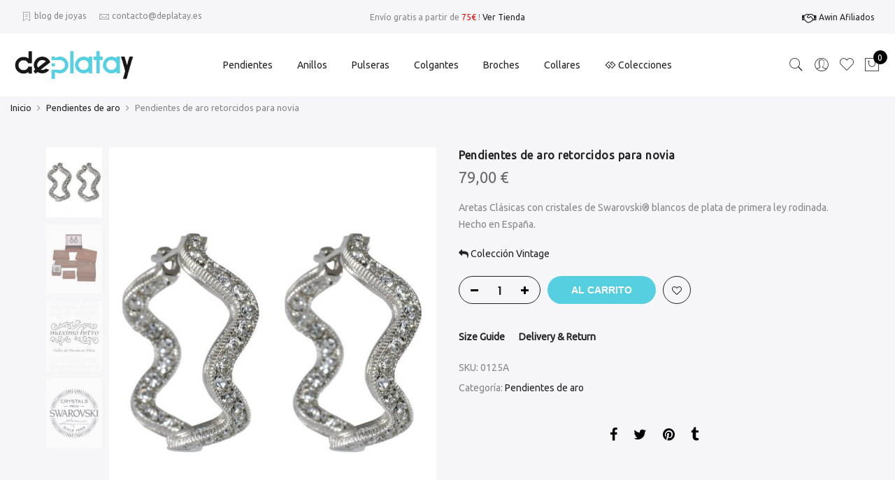

--- FILE ---
content_type: text/html; charset=UTF-8
request_url: https://deplatay.es/product/pendientes-de-aro-retorcidos-para-novia/
body_size: 24187
content:
<!DOCTYPE html>
<html lang="es">
	<head>
		<meta http-equiv="Content-Type" content="text/html; charset=UTF-8"/>
		<meta name="viewport" content="width=device-width, initial-scale=1.0">
		<link rel="profile" href="https://gmpg.org/xfn/11">
		<link rel="pingback" href="https://deplatay.es/xmlrpc.php">
						<script>document.documentElement.className = document.documentElement.className + ' yes-js js_active js'</script>
			<meta name='robots' content='index, follow, max-image-preview:large, max-snippet:-1, max-video-preview:-1' />

	<!-- This site is optimized with the Yoast SEO plugin v24.2 - https://yoast.com/wordpress/plugins/seo/ -->
	<title>Pendientes de aro retorcidos para novia con cristales Swarovski en plata</title>
	<meta name="description" content="Aretas Clásicas de plata de primera ley rodinada con cristales Swarovski blancos - Descubre más joyas de plata con diseños exclusivos en ※ deplatay.es ※" />
	<link rel="canonical" href="https://deplatay.es/product/pendientes-de-aro-retorcidos-para-novia/" />
	<meta property="og:locale" content="es_ES" />
	<meta property="og:type" content="article" />
	<meta property="og:title" content="Pendientes de aro retorcidos para novia con cristales Swarovski en plata" />
	<meta property="og:description" content="Aretas Clásicas de plata de primera ley rodinada con cristales Swarovski blancos - Descubre más joyas de plata con diseños exclusivos en ※ deplatay.es ※" />
	<meta property="og:url" content="https://deplatay.es/product/pendientes-de-aro-retorcidos-para-novia/" />
	<meta property="og:site_name" content="Deplatay" />
	<meta property="article:modified_time" content="2018-07-22T16:41:19+00:00" />
	<meta property="og:image" content="https://deplatay.es/wp-content/uploads/2015/04/pendientes-retorcidos-de-aro.jpg" />
	<meta property="og:image:width" content="920" />
	<meta property="og:image:height" content="1104" />
	<meta property="og:image:type" content="image/jpeg" />
	<meta name="twitter:label1" content="Tiempo de lectura" />
	<meta name="twitter:data1" content="1 minuto" />
	<script type="application/ld+json" class="yoast-schema-graph">{"@context":"https://schema.org","@graph":[{"@type":"WebPage","@id":"https://deplatay.es/product/pendientes-de-aro-retorcidos-para-novia/","url":"https://deplatay.es/product/pendientes-de-aro-retorcidos-para-novia/","name":"Pendientes de aro retorcidos para novia con cristales Swarovski en plata","isPartOf":{"@id":"https://deplatay.es/#website"},"primaryImageOfPage":{"@id":"https://deplatay.es/product/pendientes-de-aro-retorcidos-para-novia/#primaryimage"},"image":{"@id":"https://deplatay.es/product/pendientes-de-aro-retorcidos-para-novia/#primaryimage"},"thumbnailUrl":"https://deplatay.es/wp-content/uploads/2015/04/pendientes-retorcidos-de-aro.jpg","datePublished":"2018-06-29T12:04:01+00:00","dateModified":"2018-07-22T16:41:19+00:00","description":"Aretas Clásicas de plata de primera ley rodinada con cristales Swarovski blancos - Descubre más joyas de plata con diseños exclusivos en ※ deplatay.es ※","breadcrumb":{"@id":"https://deplatay.es/product/pendientes-de-aro-retorcidos-para-novia/#breadcrumb"},"inLanguage":"es","potentialAction":[{"@type":"ReadAction","target":["https://deplatay.es/product/pendientes-de-aro-retorcidos-para-novia/"]}]},{"@type":"ImageObject","inLanguage":"es","@id":"https://deplatay.es/product/pendientes-de-aro-retorcidos-para-novia/#primaryimage","url":"https://deplatay.es/wp-content/uploads/2015/04/pendientes-retorcidos-de-aro.jpg","contentUrl":"https://deplatay.es/wp-content/uploads/2015/04/pendientes-retorcidos-de-aro.jpg","width":920,"height":1104,"caption":"Pendientes retorcidos de aro"},{"@type":"BreadcrumbList","@id":"https://deplatay.es/product/pendientes-de-aro-retorcidos-para-novia/#breadcrumb","itemListElement":[{"@type":"ListItem","position":1,"name":"Inicio","item":"https://deplatay.es/"},{"@type":"ListItem","position":2,"name":"Tienda","item":"https://deplatay.es/tienda/"},{"@type":"ListItem","position":3,"name":"Pendientes de aro","item":"https://deplatay.es/categoria-producto/pendientes-de-aro/"},{"@type":"ListItem","position":4,"name":"Pendientes de aro retorcidos para novia"}]},{"@type":"WebSite","@id":"https://deplatay.es/#website","url":"https://deplatay.es/","name":"Deplatay","description":"Deplatay.es - Joyer&iacute;a Online especializada en joyas de Plata y Swarovski Elements","potentialAction":[{"@type":"SearchAction","target":{"@type":"EntryPoint","urlTemplate":"https://deplatay.es/?s={search_term_string}"},"query-input":{"@type":"PropertyValueSpecification","valueRequired":true,"valueName":"search_term_string"}}],"inLanguage":"es"}]}</script>
	<!-- / Yoast SEO plugin. -->


<link rel='dns-prefetch' href='//fonts.googleapis.com' />
<link rel="alternate" type="application/rss+xml" title="Deplatay &raquo; Feed" href="https://deplatay.es/feed/" />
<link rel="alternate" type="application/rss+xml" title="Deplatay &raquo; Feed de los comentarios" href="https://deplatay.es/comments/feed/" />
<link rel="alternate" type="application/rss+xml" title="Deplatay &raquo; Comentario Pendientes de aro retorcidos para novia del feed" href="https://deplatay.es/product/pendientes-de-aro-retorcidos-para-novia/feed/" />
<link rel="alternate" title="oEmbed (JSON)" type="application/json+oembed" href="https://deplatay.es/wp-json/oembed/1.0/embed?url=https%3A%2F%2Fdeplatay.es%2Fproduct%2Fpendientes-de-aro-retorcidos-para-novia%2F" />
<link rel="alternate" title="oEmbed (XML)" type="text/xml+oembed" href="https://deplatay.es/wp-json/oembed/1.0/embed?url=https%3A%2F%2Fdeplatay.es%2Fproduct%2Fpendientes-de-aro-retorcidos-para-novia%2F&#038;format=xml" />
<style id='wp-img-auto-sizes-contain-inline-css' type='text/css'>
img:is([sizes=auto i],[sizes^="auto," i]){contain-intrinsic-size:3000px 1500px}
/*# sourceURL=wp-img-auto-sizes-contain-inline-css */
</style>
<link rel='stylesheet' id='sbi_styles-css' href='https://deplatay.es/wp-content/plugins/instagram-feed/css/sbi-styles.min.css?ver=6.6.1' type='text/css' media='all' />
<style id='wp-emoji-styles-inline-css' type='text/css'>

	img.wp-smiley, img.emoji {
		display: inline !important;
		border: none !important;
		box-shadow: none !important;
		height: 1em !important;
		width: 1em !important;
		margin: 0 0.07em !important;
		vertical-align: -0.1em !important;
		background: none !important;
		padding: 0 !important;
	}
/*# sourceURL=wp-emoji-styles-inline-css */
</style>
<link rel='stylesheet' id='wp-block-library-css' href='https://deplatay.es/wp-includes/css/dist/block-library/style.min.css?ver=6.9' type='text/css' media='all' />
<link rel='stylesheet' id='wc-blocks-style-css' href='https://deplatay.es/wp-content/plugins/woocommerce/assets/client/blocks/wc-blocks.css?ver=wc-9.5.3' type='text/css' media='all' />
<style id='global-styles-inline-css' type='text/css'>
:root{--wp--preset--aspect-ratio--square: 1;--wp--preset--aspect-ratio--4-3: 4/3;--wp--preset--aspect-ratio--3-4: 3/4;--wp--preset--aspect-ratio--3-2: 3/2;--wp--preset--aspect-ratio--2-3: 2/3;--wp--preset--aspect-ratio--16-9: 16/9;--wp--preset--aspect-ratio--9-16: 9/16;--wp--preset--color--black: #000000;--wp--preset--color--cyan-bluish-gray: #abb8c3;--wp--preset--color--white: #ffffff;--wp--preset--color--pale-pink: #f78da7;--wp--preset--color--vivid-red: #cf2e2e;--wp--preset--color--luminous-vivid-orange: #ff6900;--wp--preset--color--luminous-vivid-amber: #fcb900;--wp--preset--color--light-green-cyan: #7bdcb5;--wp--preset--color--vivid-green-cyan: #00d084;--wp--preset--color--pale-cyan-blue: #8ed1fc;--wp--preset--color--vivid-cyan-blue: #0693e3;--wp--preset--color--vivid-purple: #9b51e0;--wp--preset--gradient--vivid-cyan-blue-to-vivid-purple: linear-gradient(135deg,rgb(6,147,227) 0%,rgb(155,81,224) 100%);--wp--preset--gradient--light-green-cyan-to-vivid-green-cyan: linear-gradient(135deg,rgb(122,220,180) 0%,rgb(0,208,130) 100%);--wp--preset--gradient--luminous-vivid-amber-to-luminous-vivid-orange: linear-gradient(135deg,rgb(252,185,0) 0%,rgb(255,105,0) 100%);--wp--preset--gradient--luminous-vivid-orange-to-vivid-red: linear-gradient(135deg,rgb(255,105,0) 0%,rgb(207,46,46) 100%);--wp--preset--gradient--very-light-gray-to-cyan-bluish-gray: linear-gradient(135deg,rgb(238,238,238) 0%,rgb(169,184,195) 100%);--wp--preset--gradient--cool-to-warm-spectrum: linear-gradient(135deg,rgb(74,234,220) 0%,rgb(151,120,209) 20%,rgb(207,42,186) 40%,rgb(238,44,130) 60%,rgb(251,105,98) 80%,rgb(254,248,76) 100%);--wp--preset--gradient--blush-light-purple: linear-gradient(135deg,rgb(255,206,236) 0%,rgb(152,150,240) 100%);--wp--preset--gradient--blush-bordeaux: linear-gradient(135deg,rgb(254,205,165) 0%,rgb(254,45,45) 50%,rgb(107,0,62) 100%);--wp--preset--gradient--luminous-dusk: linear-gradient(135deg,rgb(255,203,112) 0%,rgb(199,81,192) 50%,rgb(65,88,208) 100%);--wp--preset--gradient--pale-ocean: linear-gradient(135deg,rgb(255,245,203) 0%,rgb(182,227,212) 50%,rgb(51,167,181) 100%);--wp--preset--gradient--electric-grass: linear-gradient(135deg,rgb(202,248,128) 0%,rgb(113,206,126) 100%);--wp--preset--gradient--midnight: linear-gradient(135deg,rgb(2,3,129) 0%,rgb(40,116,252) 100%);--wp--preset--font-size--small: 13px;--wp--preset--font-size--medium: 20px;--wp--preset--font-size--large: 36px;--wp--preset--font-size--x-large: 42px;--wp--preset--font-family--inter: "Inter", sans-serif;--wp--preset--font-family--cardo: Cardo;--wp--preset--spacing--20: 0.44rem;--wp--preset--spacing--30: 0.67rem;--wp--preset--spacing--40: 1rem;--wp--preset--spacing--50: 1.5rem;--wp--preset--spacing--60: 2.25rem;--wp--preset--spacing--70: 3.38rem;--wp--preset--spacing--80: 5.06rem;--wp--preset--shadow--natural: 6px 6px 9px rgba(0, 0, 0, 0.2);--wp--preset--shadow--deep: 12px 12px 50px rgba(0, 0, 0, 0.4);--wp--preset--shadow--sharp: 6px 6px 0px rgba(0, 0, 0, 0.2);--wp--preset--shadow--outlined: 6px 6px 0px -3px rgb(255, 255, 255), 6px 6px rgb(0, 0, 0);--wp--preset--shadow--crisp: 6px 6px 0px rgb(0, 0, 0);}:where(.is-layout-flex){gap: 0.5em;}:where(.is-layout-grid){gap: 0.5em;}body .is-layout-flex{display: flex;}.is-layout-flex{flex-wrap: wrap;align-items: center;}.is-layout-flex > :is(*, div){margin: 0;}body .is-layout-grid{display: grid;}.is-layout-grid > :is(*, div){margin: 0;}:where(.wp-block-columns.is-layout-flex){gap: 2em;}:where(.wp-block-columns.is-layout-grid){gap: 2em;}:where(.wp-block-post-template.is-layout-flex){gap: 1.25em;}:where(.wp-block-post-template.is-layout-grid){gap: 1.25em;}.has-black-color{color: var(--wp--preset--color--black) !important;}.has-cyan-bluish-gray-color{color: var(--wp--preset--color--cyan-bluish-gray) !important;}.has-white-color{color: var(--wp--preset--color--white) !important;}.has-pale-pink-color{color: var(--wp--preset--color--pale-pink) !important;}.has-vivid-red-color{color: var(--wp--preset--color--vivid-red) !important;}.has-luminous-vivid-orange-color{color: var(--wp--preset--color--luminous-vivid-orange) !important;}.has-luminous-vivid-amber-color{color: var(--wp--preset--color--luminous-vivid-amber) !important;}.has-light-green-cyan-color{color: var(--wp--preset--color--light-green-cyan) !important;}.has-vivid-green-cyan-color{color: var(--wp--preset--color--vivid-green-cyan) !important;}.has-pale-cyan-blue-color{color: var(--wp--preset--color--pale-cyan-blue) !important;}.has-vivid-cyan-blue-color{color: var(--wp--preset--color--vivid-cyan-blue) !important;}.has-vivid-purple-color{color: var(--wp--preset--color--vivid-purple) !important;}.has-black-background-color{background-color: var(--wp--preset--color--black) !important;}.has-cyan-bluish-gray-background-color{background-color: var(--wp--preset--color--cyan-bluish-gray) !important;}.has-white-background-color{background-color: var(--wp--preset--color--white) !important;}.has-pale-pink-background-color{background-color: var(--wp--preset--color--pale-pink) !important;}.has-vivid-red-background-color{background-color: var(--wp--preset--color--vivid-red) !important;}.has-luminous-vivid-orange-background-color{background-color: var(--wp--preset--color--luminous-vivid-orange) !important;}.has-luminous-vivid-amber-background-color{background-color: var(--wp--preset--color--luminous-vivid-amber) !important;}.has-light-green-cyan-background-color{background-color: var(--wp--preset--color--light-green-cyan) !important;}.has-vivid-green-cyan-background-color{background-color: var(--wp--preset--color--vivid-green-cyan) !important;}.has-pale-cyan-blue-background-color{background-color: var(--wp--preset--color--pale-cyan-blue) !important;}.has-vivid-cyan-blue-background-color{background-color: var(--wp--preset--color--vivid-cyan-blue) !important;}.has-vivid-purple-background-color{background-color: var(--wp--preset--color--vivid-purple) !important;}.has-black-border-color{border-color: var(--wp--preset--color--black) !important;}.has-cyan-bluish-gray-border-color{border-color: var(--wp--preset--color--cyan-bluish-gray) !important;}.has-white-border-color{border-color: var(--wp--preset--color--white) !important;}.has-pale-pink-border-color{border-color: var(--wp--preset--color--pale-pink) !important;}.has-vivid-red-border-color{border-color: var(--wp--preset--color--vivid-red) !important;}.has-luminous-vivid-orange-border-color{border-color: var(--wp--preset--color--luminous-vivid-orange) !important;}.has-luminous-vivid-amber-border-color{border-color: var(--wp--preset--color--luminous-vivid-amber) !important;}.has-light-green-cyan-border-color{border-color: var(--wp--preset--color--light-green-cyan) !important;}.has-vivid-green-cyan-border-color{border-color: var(--wp--preset--color--vivid-green-cyan) !important;}.has-pale-cyan-blue-border-color{border-color: var(--wp--preset--color--pale-cyan-blue) !important;}.has-vivid-cyan-blue-border-color{border-color: var(--wp--preset--color--vivid-cyan-blue) !important;}.has-vivid-purple-border-color{border-color: var(--wp--preset--color--vivid-purple) !important;}.has-vivid-cyan-blue-to-vivid-purple-gradient-background{background: var(--wp--preset--gradient--vivid-cyan-blue-to-vivid-purple) !important;}.has-light-green-cyan-to-vivid-green-cyan-gradient-background{background: var(--wp--preset--gradient--light-green-cyan-to-vivid-green-cyan) !important;}.has-luminous-vivid-amber-to-luminous-vivid-orange-gradient-background{background: var(--wp--preset--gradient--luminous-vivid-amber-to-luminous-vivid-orange) !important;}.has-luminous-vivid-orange-to-vivid-red-gradient-background{background: var(--wp--preset--gradient--luminous-vivid-orange-to-vivid-red) !important;}.has-very-light-gray-to-cyan-bluish-gray-gradient-background{background: var(--wp--preset--gradient--very-light-gray-to-cyan-bluish-gray) !important;}.has-cool-to-warm-spectrum-gradient-background{background: var(--wp--preset--gradient--cool-to-warm-spectrum) !important;}.has-blush-light-purple-gradient-background{background: var(--wp--preset--gradient--blush-light-purple) !important;}.has-blush-bordeaux-gradient-background{background: var(--wp--preset--gradient--blush-bordeaux) !important;}.has-luminous-dusk-gradient-background{background: var(--wp--preset--gradient--luminous-dusk) !important;}.has-pale-ocean-gradient-background{background: var(--wp--preset--gradient--pale-ocean) !important;}.has-electric-grass-gradient-background{background: var(--wp--preset--gradient--electric-grass) !important;}.has-midnight-gradient-background{background: var(--wp--preset--gradient--midnight) !important;}.has-small-font-size{font-size: var(--wp--preset--font-size--small) !important;}.has-medium-font-size{font-size: var(--wp--preset--font-size--medium) !important;}.has-large-font-size{font-size: var(--wp--preset--font-size--large) !important;}.has-x-large-font-size{font-size: var(--wp--preset--font-size--x-large) !important;}
/*# sourceURL=global-styles-inline-css */
</style>

<style id='classic-theme-styles-inline-css' type='text/css'>
/*! This file is auto-generated */
.wp-block-button__link{color:#fff;background-color:#32373c;border-radius:9999px;box-shadow:none;text-decoration:none;padding:calc(.667em + 2px) calc(1.333em + 2px);font-size:1.125em}.wp-block-file__button{background:#32373c;color:#fff;text-decoration:none}
/*# sourceURL=/wp-includes/css/classic-themes.min.css */
</style>
<link rel='stylesheet' id='contact-form-7-css' href='https://deplatay.es/wp-content/plugins/contact-form-7/includes/css/styles.css?ver=6.0.3' type='text/css' media='all' />
<link rel='stylesheet' id='collapscore-css-css' href='https://deplatay.es/wp-content/plugins/jquery-collapse-o-matic/css/core_style.css?ver=1.0' type='text/css' media='all' />
<link rel='stylesheet' id='collapseomatic-css-css' href='https://deplatay.es/wp-content/plugins/jquery-collapse-o-matic/css/dark_style.css?ver=1.6' type='text/css' media='all' />
<link rel='stylesheet' id='toc-screen-css' href='https://deplatay.es/wp-content/plugins/table-of-contents-plus/screen.min.css?ver=2411.1' type='text/css' media='all' />
<style id='toc-screen-inline-css' type='text/css'>
div#toc_container {background: #f9f9f9;border: 1px solid #56cfe1;}div#toc_container ul li {font-size: 110%;}
/*# sourceURL=toc-screen-inline-css */
</style>
<link rel='stylesheet' id='photoswipe-css' href='https://deplatay.es/wp-content/plugins/woocommerce/assets/css/photoswipe/photoswipe.min.css?ver=9.5.3' type='text/css' media='all' />
<link rel='stylesheet' id='photoswipe-default-skin-css' href='https://deplatay.es/wp-content/plugins/woocommerce/assets/css/photoswipe/default-skin/default-skin.min.css?ver=9.5.3' type='text/css' media='all' />
<style id='woocommerce-inline-inline-css' type='text/css'>
.woocommerce form .form-row .required { visibility: visible; }
/*# sourceURL=woocommerce-inline-inline-css */
</style>
<link rel='stylesheet' id='wpa-wcpb-frontend-css' href='https://deplatay.es/wp-content/plugins/wpa-woocommerce-product-bundle/assets/css/wcpb-frontend.css?ver=6.9' type='text/css' media='all' />
<link rel='stylesheet' id='wpa-wcvs-frontend-css' href='https://deplatay.es/wp-content/plugins/wpa-woocommerce-variation-swatch/assets/css/wcvs-frontend.css?ver=6.9' type='text/css' media='all' />
<link rel='stylesheet' id='yith-wcan-shortcodes-css' href='https://deplatay.es/wp-content/plugins/yith-woocommerce-ajax-navigation/assets/css/shortcodes.css?ver=5.6.0' type='text/css' media='all' />
<style id='yith-wcan-shortcodes-inline-css' type='text/css'>
:root{
	--yith-wcan-filters_colors_titles: #434343;
	--yith-wcan-filters_colors_background: #FFFFFF;
	--yith-wcan-filters_colors_accent: #A7144C;
	--yith-wcan-filters_colors_accent_r: 167;
	--yith-wcan-filters_colors_accent_g: 20;
	--yith-wcan-filters_colors_accent_b: 76;
	--yith-wcan-color_swatches_border_radius: 100%;
	--yith-wcan-color_swatches_size: 30px;
	--yith-wcan-labels_style_background: #FFFFFF;
	--yith-wcan-labels_style_background_hover: #A7144C;
	--yith-wcan-labels_style_background_active: #A7144C;
	--yith-wcan-labels_style_text: #434343;
	--yith-wcan-labels_style_text_hover: #FFFFFF;
	--yith-wcan-labels_style_text_active: #FFFFFF;
	--yith-wcan-anchors_style_text: #434343;
	--yith-wcan-anchors_style_text_hover: #A7144C;
	--yith-wcan-anchors_style_text_active: #A7144C;
}
/*# sourceURL=yith-wcan-shortcodes-inline-css */
</style>
<link rel='stylesheet' id='ypop_frontend-css' href='https://deplatay.es/wp-content/plugins/yith-woocommerce-popup/assets/css/frontend.css?ver=1.44.0' type='text/css' media='all' />
<link rel='stylesheet' id='jquery-selectBox-css' href='https://deplatay.es/wp-content/plugins/yith-woocommerce-wishlist/assets/css/jquery.selectBox.css?ver=1.2.0' type='text/css' media='all' />
<link rel='stylesheet' id='woocommerce_prettyPhoto_css-css' href='//deplatay.es/wp-content/plugins/woocommerce/assets/css/prettyPhoto.css?ver=3.1.6' type='text/css' media='all' />
<link rel='stylesheet' id='yith-wcwl-main-css' href='https://deplatay.es/wp-content/plugins/yith-woocommerce-wishlist/assets/css/style.css?ver=4.1.0' type='text/css' media='all' />
<style id='yith-wcwl-main-inline-css' type='text/css'>
 :root { --feedback-duration: 3s } 
 :root { --feedback-duration: 3s } 
/*# sourceURL=yith-wcwl-main-inline-css */
</style>
<link rel='stylesheet' id='jas-claue-parent-style-css' href='https://deplatay.es/wp-content/themes/claue/style.css?ver=6.9' type='text/css' media='all' />
<link rel='stylesheet' id='jas-font-google-css' href='https://fonts.googleapis.com/css?family=Poppins%3A300%2C400%2C500%2C600%2C700%7CLibre+Baskerville%3A400italic%7CUbuntu%3A400&#038;subset=latin%2Clatin-ext&#038;ver=6.9' type='text/css' media='all' />
<link rel='stylesheet' id='fontawesome-css' href='https://deplatay.es/wp-content/themes/claue/assets/vendors/font-awesome/css/font-awesome.min.css?ver=2.2.1' type='text/css' media='all' />
<link rel='stylesheet' id='font-stroke-css' href='https://deplatay.es/wp-content/themes/claue/assets/vendors/font-stroke/css/font-stroke.min.css?ver=2.2.1' type='text/css' media='all' />
<link rel='stylesheet' id='slick-css' href='https://deplatay.es/wp-content/themes/claue/assets/vendors/slick/slick.css?ver=2.2.1' type='text/css' media='all' />
<link rel='stylesheet' id='jas-claue-animated-css' href='https://deplatay.es/wp-content/themes/claue/assets/css/animate.css?ver=2.2.1' type='text/css' media='all' />
<link rel='stylesheet' id='jas-claue-style-css' href='https://deplatay.es/wp-content/themes/claue-child/style.css?ver=2.2.1' type='text/css' media='all' />
<style id='jas-claue-style-inline-css' type='text/css'>
@media only screen and (min-width: 75em) {.jas-container, .boxed .header__top, .boxed .jas-wc-single .bgbl, .boxed #jas-footer, .dokan-dashboard .dokan-dashboard-wrap, .dokan-store .dokan-dashboard-wrap {width: 1180px !important;}}.jas-branding {max-width: 170px;margin: auto;}.jas-wc .page-head, .jas-wc-single .page-head {background-image:  url(https://deplatay.es/wp-content/uploads/2018/03/imagen-tienda.jpg);background-size:       auto;background-repeat:     repeat;background-position:   center center;background-attachment: scroll;}body, .jas-menu > li > a, .f__pop, .jas-menu ul li a {font-family: "Ubuntu";font-weight: 400;font-size:14px;color:#878787}h1, h2, h3, h4, h5, h6, .f__pop {font-family: "Ubuntu";font-weight: 400;}h1, h2, h3, h4, h5, h6 {color:#222}h1 { font-size:48px; }h2 { font-size:24px; }h3 { font-size:22px; }h4 { font-size:20px; }h5 { font-size:18px; }h6 { font-size:16px; }a:hover, a:active,.cp, .chp:hover,.inside-thumb a:hover,.jas-blog-slider .post-thumbnail > div a:hover,.shop-top-sidebar .product-categories li.current-cat > a,.quantity .qty a:hover,.cart .yith-wcwl-add-to-wishlist a:hover,.woocommerce-MyAccount-navigation ul li:hover a,.woocommerce-MyAccount-navigation ul li.is-active a {color: #56cfe1;}input[type="submit"]:hover,button:hover,a.button:hover,.jas-ajax-load a:hover,.widget .tagcloud a:hover,.jas-ajax-load a:hover,.cart .yith-wcwl-add-to-wishlist:hover,.p-video a:hover,button.button:hover {border-color: #56cfe1;}input[type="submit"]:hover,button:hover,a.button:hover,button.button:hover,.jas-ajax-load a:hover,.bgp, .bghp:hover,.signup-newsletter-form input.submit-btn:hover,.widget .tagcloud a:hover,.widget_price_filter .ui-slider-range,.widget_price_filter .ui-state-default,.jas-mini-cart .checkout,.jas-ajax-load a:hover,.metaslider .flexslider .flex-prev, .metaslider .flexslider .flex-next,button.single_add_to_cart_button,.jas_wcpb_add_to_cart.single_add_to_cart_button,.jas-service[class*="icon-"] .icon:before,.cart__popup-action .checkout-button,div.wpforms-container-full .wpforms-form button[type="submit"],div.wpforms-container-full .wpforms-form button[type="submit"]:hover {background-color: #56cfe1;}a,h1, h2, h3, h4, h5, h6,input[type="submit"],button,a.button,.jas-ajax-load a,.cd,.wp-caption-text,#jas-header .jas-social a,#jas-backtop:hover span i,.page-numbers li,.page-numbers li a,.jas-portfolio-single .portfolio-meta span,.sidebar .widget ul li:before,.widget ul.product_list_widget li a span.product-title,.widget .tagcloud a,.filter-trigger:hover,.filter-trigger:focus,.jas-mini-cart .mini_cart_item a:nth-child(2),.btn-atc .yith-wcwl-add-to-wishlist .ajax-loading,.product-category h3,.quantity input.input-text[type="number"],.cart .yith-wcwl-add-to-wishlist a,.wc-tabs li.active a,.wc-tabs li a:hover,.shop_table th,.order-total,.order-total td,.woocommerce-MyAccount-navigation ul li a,.jas-filter a.selected,.jas-filter a:hover,.jas-row .vc_tta-color-grey.vc_tta-style-classic .vc_tta-tab > a:focus, .jas-row .vc_tta-color-grey.vc_tta-style-classic .vc_tta-tab > a:hover,.jas-row .vc_tta-color-grey.vc_tta-style-classic .vc_tta-tab.vc_active > a,.metaslider .flexslider .caption-wrap h2,.metaslider .flexslider .caption-wrap h3,.metaslider .flexslider .caption-wrap h4,.jas-menu ul li:hover > a,#jas-mobile-menu ul li a,.holder {color: #222;}input:not([type="submit"]):not([type="checkbox"]):focus,textarea:focus,.error-404.not-found a,.more-link,.widget .tagcloud a,.widget .woocommerce-product-search,.widget .search-form,.woocommerce .widget_layered_nav ul.yith-wcan-label li a:hover,.woocommerce-page .widget_layered_nav ul.yith-wcan-label li a:hover,.woocommerce .widget_layered_nav ul.yith-wcan-label li.chosen a,.woocommerce-page .widget_layered_nav ul.yith-wcan-label li.chosen a,.jas-ajax-load a,form .quantity,.quantity input.input-text[type="number"]:focus,.cart .yith-wcwl-add-to-wishlist,.wc-tabs li.active a,.p-video a,.jas-filter a.selected,.jas-row .vc_tta-color-grey.vc_tta-style-classic .vc_tta-tab > a:focus, .jas-row .vc_tta-color-grey.vc_tta-style-classic .vc_tta-tab > a:hover,.jas-row .vc_tta-color-grey.vc_tta-style-classic .vc_tta-tab.vc_active > a {border-color: #222;}mark,.signup-newsletter-form input.submit-btn,.error-404.not-found a:hover,.more-link:hover,.widget h4.widget-title:after,.widget .woocommerce-product-search input[type="submit"],.widget .search-form .search-submit,.woocommerce .widget_layered_nav ul.yith-wcan-label li a:hover,.woocommerce-page .widget_layered_nav ul.yith-wcan-label li a:hover,.woocommerce .widget_layered_nav ul.yith-wcan-label li.chosen a,.woocommerce-page .widget_layered_nav ul.yith-wcan-label li.chosen a,.jas-mini-cart .button,.btn-quickview:hover,.tab-heading:after,.product-extra-title h2:before,.product-extra-title h2:after,.section-title:before,.section-title:after {background-color: #222;}body { background-color: #f6f6f8}body { color: #878787}h1, h2, h3, h4, h5, h6 { color: #222}.jas-socials a,.header-text,.header__top .jas-action a {color: #878787;}#jas-header, .jas-my-account ul { background-color: #ffffff}.jas-menu > li > a,#jas-mobile-menu ul > li:hover > a, #jas-mobile-menu ul > li.current-menu-item > a, #jas-mobile-menu ul > li.current-menu-parent > a, #jas-mobile-menu ul > li.current-menu-ancestor > a,#jas-mobile-menu ul > li:hover > .holder, #jas-mobile-menu ul > li.current-menu-item > .holder,#jas-mobile-menu ul > li.current-menu-parent  > .holder,#jas-mobile-menu ul > li.current-menu-ancestor > .holder,.jas-menu li.current-product_cat-ancestor > a,.jas-action a {color: #222;}.jas-menu li > a:hover,.jas-menu li.current-menu-ancestor > a,.jas-menu li.current-menu-item > a,.jas-account-menu a:hover,.jas-action a:hover {color: #56cfe1;}.jas-menu ul a, .jas-account-menu ul a, .jas-menu ul li a {color: #878787;}.jas-menu ul li a:hover {color: #222;}.jas-account-menu ul, .jas-menu > li > ul {background: rgba(255, 255, 255, 0.95);}.home .header__transparent .jas-menu > li > a {color: #222;}.home .header__transparent .jas-menu li > a:hover {color: #56cfe1;}.home .header-sticky .jas-menu > li > a,.home .header-sticky .jas-action a  {color: #222;}.header-sticky .header__mid {background: #fff;}.header-sticky .jas-menu > li > a,.header-sticky .jas-action a  {color: #222;}.header-sticky .jas-menu li a:hover, .header-sticky .jas-menu li.current-menu-ancestor > a, .header-sticky .jas-menu li.current-menu-item > a,.header-sticky .jas-action a:hover {color: #56cfe1;}.header-sticky .jas-account-menu ul, .header-sticky .jas-menu > li > ul {background: rgba(255, 255, 255, 0.95);}.header-sticky .jas-menu ul li a {color: #222;}.header-sticky .jas-menu ul li a:hover,.header-sticky .jas-menu ul li.current-menu-item a,.header-sticky .jas-menu ul li.current-menu-ancestor > a {color: #56cfe1;}#jas-footer {background: #f6f6f8;}#jas-footer {color: #878787;}.footer__top a, .footer__bot a {color: #878787;}.footer__top .widget-title {color: #222;}.footer__top a:hover, .footer__bot a:hover {color: #56cfe1;}.badge span {background:#fe9931;}.badge span {color:#fff;}.badge .new {background:#56cfe1;}.product-image .product-attr {background:transparent;}.jas-page > .mt__60 { margin-top: 0; }.product-title a{display:none!important;}.term-description {display: block;margin-top: 20px;}.jas-container .sub-categories {margin-top: 0;}.jas-wc.dib {margin-bottom: 10;}.woocommerce-tabs { padding-top: 20;}
/*# sourceURL=jas-claue-style-inline-css */
</style>
<link rel='stylesheet' id='js_composer_front-css' href='https://deplatay.es/wp-content/plugins/js_composer/assets/css/js_composer.min.css?ver=7.4' type='text/css' media='all' />
<link rel='stylesheet' id='pm-style-css' href='https://deplatay.es/wp-content/plugins/pin-maker/assets/css/pm-frontend.css?ver=6.9' type='text/css' media='all' />
<script type="text/template" id="tmpl-variation-template">
	<div class="woocommerce-variation-description">{{{ data.variation.variation_description }}}</div>
	<div class="woocommerce-variation-price">{{{ data.variation.price_html }}}</div>
	<div class="woocommerce-variation-availability">{{{ data.variation.availability_html }}}</div>
</script>
<script type="text/template" id="tmpl-unavailable-variation-template">
	<p role="alert">Lo siento, este producto no está disponible. Por favor, elige otra combinación.</p>
</script>
<script type="text/javascript" src="https://deplatay.es/wp-includes/js/jquery/jquery.min.js?ver=3.7.1" id="jquery-core-js"></script>
<script type="text/javascript" src="https://deplatay.es/wp-includes/js/jquery/jquery-migrate.min.js?ver=3.4.1" id="jquery-migrate-js"></script>
<script type="text/javascript" src="https://deplatay.es/wp-content/plugins/woocommerce/assets/js/jquery-blockui/jquery.blockUI.min.js?ver=2.7.0-wc.9.5.3" id="jquery-blockui-js" data-wp-strategy="defer"></script>
<script type="text/javascript" id="wc-add-to-cart-js-extra">
/* <![CDATA[ */
var wc_add_to_cart_params = {"ajax_url":"/wp-admin/admin-ajax.php","wc_ajax_url":"/?wc-ajax=%%endpoint%%","i18n_view_cart":"Ver carrito","cart_url":"https://deplatay.es/carrito/","is_cart":"","cart_redirect_after_add":"no"};
//# sourceURL=wc-add-to-cart-js-extra
/* ]]> */
</script>
<script type="text/javascript" src="https://deplatay.es/wp-content/plugins/woocommerce/assets/js/frontend/add-to-cart.min.js?ver=9.5.3" id="wc-add-to-cart-js" data-wp-strategy="defer"></script>
<script type="text/javascript" src="https://deplatay.es/wp-content/plugins/woocommerce/assets/js/photoswipe/photoswipe.min.js?ver=4.1.1-wc.9.5.3" id="photoswipe-js" defer="defer" data-wp-strategy="defer"></script>
<script type="text/javascript" src="https://deplatay.es/wp-content/plugins/woocommerce/assets/js/photoswipe/photoswipe-ui-default.min.js?ver=4.1.1-wc.9.5.3" id="photoswipe-ui-default-js" defer="defer" data-wp-strategy="defer"></script>
<script type="text/javascript" id="wc-single-product-js-extra">
/* <![CDATA[ */
var wc_single_product_params = {"i18n_required_rating_text":"Por favor elige una puntuaci\u00f3n","i18n_product_gallery_trigger_text":"Ver galer\u00eda de im\u00e1genes a pantalla completa","review_rating_required":"yes","flexslider":{"rtl":false,"animation":"slide","smoothHeight":true,"directionNav":false,"controlNav":"thumbnails","slideshow":false,"animationSpeed":500,"animationLoop":false,"allowOneSlide":false},"zoom_enabled":"","zoom_options":[],"photoswipe_enabled":"1","photoswipe_options":{"shareEl":false,"closeOnScroll":false,"history":false,"hideAnimationDuration":0,"showAnimationDuration":0},"flexslider_enabled":""};
//# sourceURL=wc-single-product-js-extra
/* ]]> */
</script>
<script type="text/javascript" src="https://deplatay.es/wp-content/plugins/woocommerce/assets/js/frontend/single-product.min.js?ver=9.5.3" id="wc-single-product-js" defer="defer" data-wp-strategy="defer"></script>
<script type="text/javascript" src="https://deplatay.es/wp-content/plugins/woocommerce/assets/js/js-cookie/js.cookie.min.js?ver=2.1.4-wc.9.5.3" id="js-cookie-js" defer="defer" data-wp-strategy="defer"></script>
<script type="text/javascript" id="woocommerce-js-extra">
/* <![CDATA[ */
var woocommerce_params = {"ajax_url":"/wp-admin/admin-ajax.php","wc_ajax_url":"/?wc-ajax=%%endpoint%%"};
//# sourceURL=woocommerce-js-extra
/* ]]> */
</script>
<script type="text/javascript" src="https://deplatay.es/wp-content/plugins/woocommerce/assets/js/frontend/woocommerce.min.js?ver=9.5.3" id="woocommerce-js" defer="defer" data-wp-strategy="defer"></script>
<script type="text/javascript" src="https://deplatay.es/wp-content/plugins/js_composer/assets/js/vendors/woocommerce-add-to-cart.js?ver=7.4" id="vc_woocommerce-add-to-cart-js-js"></script>
<script type="text/javascript" src="https://deplatay.es/wp-content/plugins/yith-woocommerce-popup/assets/js/jquery.cookie.min.js?ver=1.44.0" id="ypop_cookie-js"></script>
<script type="text/javascript" src="https://deplatay.es/wp-content/plugins/yith-woocommerce-popup/assets/js/jquery.yitpopup.min.js?ver=1.44.0" id="ypop_popup-js"></script>
<script type="text/javascript" src="https://deplatay.es/wp-includes/js/underscore.min.js?ver=1.13.7" id="underscore-js"></script>
<script type="text/javascript" id="wp-util-js-extra">
/* <![CDATA[ */
var _wpUtilSettings = {"ajax":{"url":"/wp-admin/admin-ajax.php"}};
//# sourceURL=wp-util-js-extra
/* ]]> */
</script>
<script type="text/javascript" src="https://deplatay.es/wp-includes/js/wp-util.min.js?ver=6.9" id="wp-util-js"></script>
<script type="text/javascript" id="wc-add-to-cart-variation-js-extra">
/* <![CDATA[ */
var wc_add_to_cart_variation_params = {"wc_ajax_url":"/?wc-ajax=%%endpoint%%","i18n_no_matching_variations_text":"Lo siento, no hay productos que igualen tu selecci\u00f3n. Por favor, escoge una combinaci\u00f3n diferente.","i18n_make_a_selection_text":"Elige las opciones del producto antes de a\u00f1adir este producto a tu carrito.","i18n_unavailable_text":"Lo siento, este producto no est\u00e1 disponible. Por favor, elige otra combinaci\u00f3n.","i18n_reset_alert_text":"Se ha restablecido tu selecci\u00f3n. Por favor, elige alguna opci\u00f3n del producto antes de poder a\u00f1adir este producto a tu carrito."};
//# sourceURL=wc-add-to-cart-variation-js-extra
/* ]]> */
</script>
<script type="text/javascript" src="https://deplatay.es/wp-content/plugins/woocommerce/assets/js/frontend/add-to-cart-variation.min.js?ver=9.5.3" id="wc-add-to-cart-variation-js" defer="defer" data-wp-strategy="defer"></script>
<script type="text/javascript" src="https://deplatay.es/wp-content/plugins/woocommerce/assets/js/zoom/jquery.zoom.min.js?ver=1.7.21-wc.9.5.3" id="zoom-js" defer="defer" data-wp-strategy="defer"></script>
<script></script><link rel="https://api.w.org/" href="https://deplatay.es/wp-json/" /><link rel="alternate" title="JSON" type="application/json" href="https://deplatay.es/wp-json/wp/v2/product/10234" /><link rel="EditURI" type="application/rsd+xml" title="RSD" href="https://deplatay.es/xmlrpc.php?rsd" />
<meta name="generator" content="WordPress 6.9" />
<meta name="generator" content="WooCommerce 9.5.3" />
<link rel='shortlink' href='https://deplatay.es/?p=10234' />

		<!-- GA Google Analytics @ https://m0n.co/ga -->
		<script>
			(function(i,s,o,g,r,a,m){i['GoogleAnalyticsObject']=r;i[r]=i[r]||function(){
			(i[r].q=i[r].q||[]).push(arguments)},i[r].l=1*new Date();a=s.createElement(o),
			m=s.getElementsByTagName(o)[0];a.async=1;a.src=g;m.parentNode.insertBefore(a,m)
			})(window,document,'script','https://www.google-analytics.com/analytics.js','ga');
			ga('create', 'UA-106608159-1', 'auto');
			ga('send', 'pageview');
		</script>

		<noscript><style>.woocommerce-product-gallery{ opacity: 1 !important; }</style></noscript>
	<meta name="generator" content="Powered by WPBakery Page Builder - drag and drop page builder for WordPress."/>
<meta name="generator" content="Powered by Slider Revolution 6.6.20 - responsive, Mobile-Friendly Slider Plugin for WordPress with comfortable drag and drop interface." />
<style class='wp-fonts-local' type='text/css'>
@font-face{font-family:Inter;font-style:normal;font-weight:300 900;font-display:fallback;src:url('https://deplatay.es/wp-content/plugins/woocommerce/assets/fonts/Inter-VariableFont_slnt,wght.woff2') format('woff2');font-stretch:normal;}
@font-face{font-family:Cardo;font-style:normal;font-weight:400;font-display:fallback;src:url('https://deplatay.es/wp-content/plugins/woocommerce/assets/fonts/cardo_normal_400.woff2') format('woff2');}
</style>
<link rel="icon" href="https://deplatay.es/wp-content/uploads/2018/08/cropped-pequeño-logo-deplatay-32x32.png" sizes="32x32" />
<link rel="icon" href="https://deplatay.es/wp-content/uploads/2018/08/cropped-pequeño-logo-deplatay-192x192.png" sizes="192x192" />
<link rel="apple-touch-icon" href="https://deplatay.es/wp-content/uploads/2018/08/cropped-pequeño-logo-deplatay-180x180.png" />
<meta name="msapplication-TileImage" content="https://deplatay.es/wp-content/uploads/2018/08/cropped-pequeño-logo-deplatay-270x270.png" />
<script>function setREVStartSize(e){
			//window.requestAnimationFrame(function() {
				window.RSIW = window.RSIW===undefined ? window.innerWidth : window.RSIW;
				window.RSIH = window.RSIH===undefined ? window.innerHeight : window.RSIH;
				try {
					var pw = document.getElementById(e.c).parentNode.offsetWidth,
						newh;
					pw = pw===0 || isNaN(pw) || (e.l=="fullwidth" || e.layout=="fullwidth") ? window.RSIW : pw;
					e.tabw = e.tabw===undefined ? 0 : parseInt(e.tabw);
					e.thumbw = e.thumbw===undefined ? 0 : parseInt(e.thumbw);
					e.tabh = e.tabh===undefined ? 0 : parseInt(e.tabh);
					e.thumbh = e.thumbh===undefined ? 0 : parseInt(e.thumbh);
					e.tabhide = e.tabhide===undefined ? 0 : parseInt(e.tabhide);
					e.thumbhide = e.thumbhide===undefined ? 0 : parseInt(e.thumbhide);
					e.mh = e.mh===undefined || e.mh=="" || e.mh==="auto" ? 0 : parseInt(e.mh,0);
					if(e.layout==="fullscreen" || e.l==="fullscreen")
						newh = Math.max(e.mh,window.RSIH);
					else{
						e.gw = Array.isArray(e.gw) ? e.gw : [e.gw];
						for (var i in e.rl) if (e.gw[i]===undefined || e.gw[i]===0) e.gw[i] = e.gw[i-1];
						e.gh = e.el===undefined || e.el==="" || (Array.isArray(e.el) && e.el.length==0)? e.gh : e.el;
						e.gh = Array.isArray(e.gh) ? e.gh : [e.gh];
						for (var i in e.rl) if (e.gh[i]===undefined || e.gh[i]===0) e.gh[i] = e.gh[i-1];
											
						var nl = new Array(e.rl.length),
							ix = 0,
							sl;
						e.tabw = e.tabhide>=pw ? 0 : e.tabw;
						e.thumbw = e.thumbhide>=pw ? 0 : e.thumbw;
						e.tabh = e.tabhide>=pw ? 0 : e.tabh;
						e.thumbh = e.thumbhide>=pw ? 0 : e.thumbh;
						for (var i in e.rl) nl[i] = e.rl[i]<window.RSIW ? 0 : e.rl[i];
						sl = nl[0];
						for (var i in nl) if (sl>nl[i] && nl[i]>0) { sl = nl[i]; ix=i;}
						var m = pw>(e.gw[ix]+e.tabw+e.thumbw) ? 1 : (pw-(e.tabw+e.thumbw)) / (e.gw[ix]);
						newh =  (e.gh[ix] * m) + (e.tabh + e.thumbh);
					}
					var el = document.getElementById(e.c);
					if (el!==null && el) el.style.height = newh+"px";
					el = document.getElementById(e.c+"_wrapper");
					if (el!==null && el) {
						el.style.height = newh+"px";
						el.style.display = "block";
					}
				} catch(e){
					console.log("Failure at Presize of Slider:" + e)
				}
			//});
		  };</script>
		<style type="text/css" id="wp-custom-css">
			button,
textarea,
input,
select,
a{
 -webkit-tap-highlight-color: rgba(0, 0, 0, 0);
 -webkit-tap-highlight-color: transparent;
 -webkit-user-select: none;
 -khtml-user-select: none;
 -moz-user-select: none;
 -ms-user-select: none;
  user-select: none;

}


.header__mid .jas-row {
	  padding-top: 14px;
	  padding-bottom: 14px;
	}		</style>
		<noscript><style> .wpb_animate_when_almost_visible { opacity: 1; }</style></noscript>	<link rel='stylesheet' id='rs-plugin-settings-css' href='https://deplatay.es/wp-content/plugins/revslider/public/assets/css/rs6.css?ver=6.6.20' type='text/css' media='all' />
<style id='rs-plugin-settings-inline-css' type='text/css'>
.tp-caption a{color:#ff7302;text-shadow:none;-webkit-transition:all 0.2s ease-out;-moz-transition:all 0.2s ease-out;-o-transition:all 0.2s ease-out;-ms-transition:all 0.2s ease-out}.tp-caption a:hover{color:#ffa902}.tp-caption a{color:#ff7302;text-shadow:none;-webkit-transition:all 0.2s ease-out;-moz-transition:all 0.2s ease-out;-o-transition:all 0.2s ease-out;-ms-transition:all 0.2s ease-out}.tp-caption a:hover{color:#ffa902}.tp-caption a{color:#ff7302;text-shadow:none;-webkit-transition:all 0.2s ease-out;-moz-transition:all 0.2s ease-out;-o-transition:all 0.2s ease-out;-ms-transition:all 0.2s ease-out}.tp-caption a:hover{color:#ffa902}
/*# sourceURL=rs-plugin-settings-inline-css */
</style>
</head>
		<body data-rsssl=1 class="wp-singular product-template-default single single-product postid-10234 wp-theme-claue wp-child-theme-claue-child theme-claue woocommerce woocommerce-page woocommerce-no-js yith-wcan-free jan-atc-behavior-popup wpb-js-composer js-comp-ver-7.4 vc_responsive"  itemscope="itemscope" itemtype="http://schema.org/WebPage" >
					<div id="jas-wrapper">
			<header id="jas-header" class="header-3"  itemscope="itemscope" itemtype="http://schema.org/WPHeader" >
	<div class="header__top bgbl fs__12 pl__15 pr__15">
								<div class="jas-row middle-xs pt__10 pb__10">
				<div class="jas-col-md-4 jas-col-sm-6 jas-col-xs-12 start-md start-sm center-xs">
											<div class="header-text"><i class="pe-7s-ribbon ml__15"></i> <a class="__cf_email__" href="https://deplatay.es/blog-de-joyeria/"><span class="cg">blog de joyas</span></a> <i class="pe-7s-mail ml__15"></i> <a class="__cf_email__" href="https://deplatay.es/contacto/"><span class="cg">contacto@deplatay.es</span></a></div>
									</div>
				<div class="jas-col-md-4 jas-col-sm-6 jas-col-xs-12 center-md end-sm center-xs">
											<div class="header-text">Envío gratis a partir de<span class="cr"> 75€ </span>! <a href="https://deplatay.es/tienda">Ver Tienda</a></div>
									</div>
				<div class="jas-col-md-4 jas-col-sm-2 jas-col-xs-12 flex end-md hidden-sm hidden-xs">
											<div class="header-text mr__15"><a href="https://www.awin.com/es/"><i class="fa fa-handshake-o"></i> Awin Afiliados    </a>
</div>
														</div>
			</div><!-- .jas-row -->
						</div><!-- .header__top -->

	<div class="header__mid pl__15 pr__15">
					<div class="jas-row middle-xs">
				<div class="hide-md visible-sm visible-xs jas-col-sm-4 jas-col-xs-3 flex start-md flex">
					<a href="javascript:void(0);" class="jas-push-menu-btn hide-md visible-sm visible-xs">
						<img src="https://deplatay.es/wp-content/themes/claue/assets/images/icons/hamburger-black.svg" width="30" height="16" alt="Menu" />					</a>
				</div>
				<div class="jas-col-md-2 jas-col-sm-4 jas-col-xs-6 start-md center-sm center-xs">
					<div class="jas-branding ts__05"><a class="db" href="https://deplatay.es/"><img class="regular-logo normal-logo" src="https://deplatay.es/wp-content/uploads/2018/02/logo-negro-y-azul.png" width="483" height="121" alt="Deplatay" /><img class="sticky-logo" src="https://deplatay.es/wp-content/uploads/2018/02/logo-negro-y-azul.png" width="483" height="121" alt="Deplatay" /><img class="retina-logo normal-logo" src="https://deplatay.es/wp-content/uploads/2018/02/logo-negro-y-azul.png" width="241.5" height="60.5" alt="Deplatay" /></a></div>				</div>
				<div class="jas-col-md-8 hidden-sm hidden-xs">
					<nav class="jas-navigation flex center-xs">
						<ul id="jas-menu" class="jas-menu clearfix"><li id="menu-item-38992" class="menu-item menu-item-type-post_type menu-item-object-page menu-item-has-children"><a href="https://deplatay.es/pendientes-de-plata/">Pendientes</a>
<ul class='sub-menu'>
	<li id="menu-item-38730" class="menu-item menu-item-type-taxonomy menu-item-object-product_cat"><a href="https://deplatay.es/categoria-producto/pendientes-swarovski-elements/">Pendientes Swarovski Elements</a></li>
	<li id="menu-item-38731" class="menu-item menu-item-type-taxonomy menu-item-object-product_cat"><a href="https://deplatay.es/categoria-producto/pendientes-largos/">Pendientes largos</a></li>
	<li id="menu-item-38732" class="menu-item menu-item-type-taxonomy menu-item-object-product_cat"><a href="https://deplatay.es/categoria-producto/pendientes-de-piedra-natural/">Pendientes de piedra natural</a></li>
	<li id="menu-item-38733" class="menu-item menu-item-type-taxonomy menu-item-object-product_cat"><a href="https://deplatay.es/categoria-producto/pendientes-de-novia/">Pendientes de novia</a></li>
	<li id="menu-item-38734" class="menu-item menu-item-type-taxonomy menu-item-object-product_cat"><a href="https://deplatay.es/categoria-producto/pendientes-pequenos/">Pendientes pequeños</a></li>
	<li id="menu-item-38735" class="menu-item menu-item-type-taxonomy menu-item-object-product_cat current-product-ancestor current-menu-parent current-product-parent"><a href="https://deplatay.es/categoria-producto/pendientes-de-aro/">Pendientes de aro</a></li>
	<li id="menu-item-38736" class="menu-item menu-item-type-taxonomy menu-item-object-product_cat"><a href="https://deplatay.es/categoria-producto/pendientes-de-circonitas/">Pendientes de circonitas</a></li>
	<li id="menu-item-38820" class="menu-item menu-item-type-taxonomy menu-item-object-product_cat"><a href="https://deplatay.es/categoria-producto/pendientes-de-fiesta/">Pendientes de fiesta</a></li>
	<li id="menu-item-38737" class="menu-item menu-item-type-taxonomy menu-item-object-product_cat"><a href="https://deplatay.es/categoria-producto/pendientes-de-perlas/">Pendientes de perlas</a></li>
</ul>
</li>
<li id="menu-item-39054" class="menu-item menu-item-type-post_type menu-item-object-page menu-item-has-children"><a href="https://deplatay.es/anillos-de-plata/">Anillos</a>
<ul class='sub-menu'>
	<li id="menu-item-38739" class="menu-item menu-item-type-taxonomy menu-item-object-product_cat"><a href="https://deplatay.es/categoria-producto/anillos-swarovski/">Anillos Swarovski Elements</a></li>
	<li id="menu-item-38740" class="menu-item menu-item-type-taxonomy menu-item-object-product_cat"><a href="https://deplatay.es/categoria-producto/anillos-con-piedras-naturales/">Anillos con piedras naturales</a></li>
	<li id="menu-item-38741" class="menu-item menu-item-type-taxonomy menu-item-object-product_cat"><a href="https://deplatay.es/categoria-producto/anillos-de-boda/">Anillos de boda</a></li>
	<li id="menu-item-38742" class="menu-item menu-item-type-taxonomy menu-item-object-product_cat"><a href="https://deplatay.es/categoria-producto/anillos-juveniles/">Anillos juveniles</a></li>
	<li id="menu-item-38743" class="menu-item menu-item-type-taxonomy menu-item-object-product_cat"><a href="https://deplatay.es/categoria-producto/anillos-de-calavera/">Anillos de calavera</a></li>
</ul>
</li>
<li id="menu-item-39004" class="menu-item menu-item-type-post_type menu-item-object-page menu-item-has-children"><a href="https://deplatay.es/pulseras-de-plata/">Pulseras</a>
<ul class='sub-menu'>
	<li id="menu-item-38745" class="menu-item menu-item-type-taxonomy menu-item-object-product_cat"><a href="https://deplatay.es/categoria-producto/pulseras-swarovski/">Pulseras Swarovski Elements</a></li>
	<li id="menu-item-38746" class="menu-item menu-item-type-taxonomy menu-item-object-product_cat"><a href="https://deplatay.es/categoria-producto/pulseras-de-piedras-naturales/">Pulseras de piedras naturales</a></li>
	<li id="menu-item-38747" class="menu-item menu-item-type-taxonomy menu-item-object-product_cat"><a href="https://deplatay.es/categoria-producto/brazaletes/">Brazaletes</a></li>
	<li id="menu-item-38748" class="menu-item menu-item-type-taxonomy menu-item-object-product_cat"><a href="https://deplatay.es/categoria-producto/pulseras-de-cuero/">Pulseras de cuero</a></li>
	<li id="menu-item-38749" class="menu-item menu-item-type-taxonomy menu-item-object-product_cat"><a href="https://deplatay.es/categoria-producto/pulseras-de-novia/">Pulseras de novia</a></li>
</ul>
</li>
<li id="menu-item-39053" class="menu-item menu-item-type-post_type menu-item-object-page menu-item-has-children"><a href="https://deplatay.es/colgantes-de-plata/">Colgantes</a>
<ul class='sub-menu'>
	<li id="menu-item-38751" class="menu-item menu-item-type-taxonomy menu-item-object-product_cat"><a href="https://deplatay.es/categoria-producto/colgantes-swarovski/">Colgantes Swarovski Elements</a></li>
	<li id="menu-item-38752" class="menu-item menu-item-type-taxonomy menu-item-object-product_cat"><a href="https://deplatay.es/categoria-producto/colgantes-con-piedras/">Colgantes con piedras</a></li>
	<li id="menu-item-38753" class="menu-item menu-item-type-taxonomy menu-item-object-product_cat"><a href="https://deplatay.es/categoria-producto/gargantillas/">Gargantillas</a></li>
	<li id="menu-item-38754" class="menu-item menu-item-type-taxonomy menu-item-object-product_cat"><a href="https://deplatay.es/categoria-producto/cruces/">Cruces</a></li>
</ul>
</li>
<li id="menu-item-39052" class="menu-item menu-item-type-post_type menu-item-object-page menu-item-has-children"><a href="https://deplatay.es/broches-de-plata/">Broches</a>
<ul class='sub-menu'>
	<li id="menu-item-38756" class="menu-item menu-item-type-taxonomy menu-item-object-product_cat"><a href="https://deplatay.es/categoria-producto/broches-de-animales/">Broches de animales</a></li>
	<li id="menu-item-38758" class="menu-item menu-item-type-taxonomy menu-item-object-product_cat"><a href="https://deplatay.es/categoria-producto/broches-de-novia/">Broches de novia</a></li>
	<li id="menu-item-38759" class="menu-item menu-item-type-taxonomy menu-item-object-product_cat"><a href="https://deplatay.es/categoria-producto/broches-swarovski/">Broches Swarovski Elements</a></li>
	<li id="menu-item-38757" class="menu-item menu-item-type-taxonomy menu-item-object-product_cat"><a href="https://deplatay.es/categoria-producto/broches-de-mariposa/">Broches de mariposa</a></li>
</ul>
</li>
<li id="menu-item-39051" class="menu-item menu-item-type-post_type menu-item-object-page menu-item-has-children"><a href="https://deplatay.es/collares-de-plata/">Collares</a>
<ul class='sub-menu'>
	<li id="menu-item-38761" class="menu-item menu-item-type-taxonomy menu-item-object-product_cat"><a href="https://deplatay.es/categoria-producto/collares-de-cuero/">Collares de cuero</a></li>
	<li id="menu-item-38762" class="menu-item menu-item-type-taxonomy menu-item-object-product_cat"><a href="https://deplatay.es/categoria-producto/collares-para-novias/">Collares para novias</a></li>
	<li id="menu-item-38763" class="menu-item menu-item-type-taxonomy menu-item-object-product_cat"><a href="https://deplatay.es/categoria-producto/collares-de-piedras-naturales/">Collares de piedras naturales</a></li>
	<li id="menu-item-38764" class="menu-item menu-item-type-taxonomy menu-item-object-product_cat"><a href="https://deplatay.es/categoria-producto/collares-swarovski/">Collares Swarovski Elements</a></li>
</ul>
</li>
<li id="menu-item-38768" class="menu-item menu-item-type-post_type menu-item-object-page"><a href="https://deplatay.es/colecciones/"><i class="fa fa-gg"></i>  Colecciones</a></li>
</ul>					</nav><!-- .jas-navigation -->
				</div>
				<div class="jas-col-md-2 jas-col-sm-4 jas-col-xs-3">
					<div class="jas-action flex end-xs middle-xs">
													<a class="sf-open cb chp hidden-xs" href="javascript:void(0);"  title="Search"><i class="pe-7s-search"></i></a>
												<div class="jas-my-account hidden-xs ts__05 pr"><a class="cb chp db" href="https://deplatay.es/mi-cuenta/" title="Account"><i class="pe-7s-user"></i></a><ul class="pa tc"><li><a class="db cg chp" href="https://deplatay.es/mi-cuenta/">Login / Register</a></li></ul></div><a class="cb chp hidden-xs" href="https://deplatay.es/wishlist/" title="View your Wishlist"><i class="pe-7s-like"></i></a><div class="jas-icon-cart pr"><a class="cart-contents pr cb chp db" href="#" title="View your shopping cart"><i class="pe-7s-shopbag"></i><span class="pa count bgb br__50 cw tc">0</span></a></div>					</div><!-- .jas-action -->
				</div>
			</div><!-- .jas-row -->
			</div><!-- .header__mid -->
	<form class="header__search w__100 dn pf" role="search" method="get" action="https://deplatay.es/"  itemprop="potentialAction" itemscope="itemscope" itemtype="http://schema.org/SearchAction" >
		<div class="pa">
			<input class="w__100 jas-ajax-search" type="text" name="s" placeholder="Search for..." />
			<input type="hidden" name="post_type" value="product">
		</div>
		<a id="sf-close" class="pa" href="#"><i class="pe-7s-close"></i></a>
	</form><!-- #header__search -->

	<div class="jas-canvas-menu jas-push-menu">
		<h3 class="mg__0 tc cw bgb tu ls__2">Menu <i class="close-menu pe-7s-close pa"></i></h3>
		<div class="hide-md visible-sm visible-xs center-xs mt__30 flex tc">
							<div class="header-text mr__15"><a href="https://www.awin.com/es/"><i class="fa fa-handshake-o"></i> Awin Afiliados    </a>
</div>
								</div>
		<div class="jas-action flex center-xs middle-xs hide-md hidden-sm visible-xs mt__30">
							<a class="sf-open cb chp" href="javascript:void(0);"><i class="pe-7s-search"></i></a>
						<a class="cb chp db jas-my-account" href="https://deplatay.es/mi-cuenta/"><i class="pe-7s-user"></i></a><a class="cb chp wishlist-icon" href="https://deplatay.es/wishlist/"><i class="pe-7s-like"></i></a>		</div><!-- .jas-action -->
		<div id="jas-mobile-menu" class="menu-principal-container"><ul id="menu-principal" class="menu"><li class="menu-item menu-item-type-post_type menu-item-object-page menu-item-has-children has-sub"><a href="https://deplatay.es/pendientes-de-plata/"><span>Pendientes</span></a>
<ul>
	<li class="menu-item menu-item-type-taxonomy menu-item-object-product_cat"><a href="https://deplatay.es/categoria-producto/pendientes-swarovski-elements/"><span>Pendientes Swarovski Elements</span></a></li>
	<li class="menu-item menu-item-type-taxonomy menu-item-object-product_cat"><a href="https://deplatay.es/categoria-producto/pendientes-largos/"><span>Pendientes largos</span></a></li>
	<li class="menu-item menu-item-type-taxonomy menu-item-object-product_cat"><a href="https://deplatay.es/categoria-producto/pendientes-de-piedra-natural/"><span>Pendientes de piedra natural</span></a></li>
	<li class="menu-item menu-item-type-taxonomy menu-item-object-product_cat"><a href="https://deplatay.es/categoria-producto/pendientes-de-novia/"><span>Pendientes de novia</span></a></li>
	<li class="menu-item menu-item-type-taxonomy menu-item-object-product_cat"><a href="https://deplatay.es/categoria-producto/pendientes-pequenos/"><span>Pendientes pequeños</span></a></li>
	<li class="menu-item menu-item-type-taxonomy menu-item-object-product_cat current-product-ancestor current-menu-parent current-product-parent"><a href="https://deplatay.es/categoria-producto/pendientes-de-aro/"><span>Pendientes de aro</span></a></li>
	<li class="menu-item menu-item-type-taxonomy menu-item-object-product_cat"><a href="https://deplatay.es/categoria-producto/pendientes-de-circonitas/"><span>Pendientes de circonitas</span></a></li>
	<li class="menu-item menu-item-type-taxonomy menu-item-object-product_cat"><a href="https://deplatay.es/categoria-producto/pendientes-de-fiesta/"><span>Pendientes de fiesta</span></a></li>
	<li class="menu-item menu-item-type-taxonomy menu-item-object-product_cat"><a href="https://deplatay.es/categoria-producto/pendientes-de-perlas/"><span>Pendientes de perlas</span></a></li>
</ul>
</li>
<li class="menu-item menu-item-type-post_type menu-item-object-page menu-item-has-children has-sub"><a href="https://deplatay.es/anillos-de-plata/"><span>Anillos</span></a>
<ul>
	<li class="menu-item menu-item-type-taxonomy menu-item-object-product_cat"><a href="https://deplatay.es/categoria-producto/anillos-swarovski/"><span>Anillos Swarovski Elements</span></a></li>
	<li class="menu-item menu-item-type-taxonomy menu-item-object-product_cat"><a href="https://deplatay.es/categoria-producto/anillos-con-piedras-naturales/"><span>Anillos con piedras naturales</span></a></li>
	<li class="menu-item menu-item-type-taxonomy menu-item-object-product_cat"><a href="https://deplatay.es/categoria-producto/anillos-de-boda/"><span>Anillos de boda</span></a></li>
	<li class="menu-item menu-item-type-taxonomy menu-item-object-product_cat"><a href="https://deplatay.es/categoria-producto/anillos-juveniles/"><span>Anillos juveniles</span></a></li>
	<li class="menu-item menu-item-type-taxonomy menu-item-object-product_cat"><a href="https://deplatay.es/categoria-producto/anillos-de-calavera/"><span>Anillos de calavera</span></a></li>
</ul>
</li>
<li class="menu-item menu-item-type-post_type menu-item-object-page menu-item-has-children has-sub"><a href="https://deplatay.es/pulseras-de-plata/"><span>Pulseras</span></a>
<ul>
	<li class="menu-item menu-item-type-taxonomy menu-item-object-product_cat"><a href="https://deplatay.es/categoria-producto/pulseras-swarovski/"><span>Pulseras Swarovski Elements</span></a></li>
	<li class="menu-item menu-item-type-taxonomy menu-item-object-product_cat"><a href="https://deplatay.es/categoria-producto/pulseras-de-piedras-naturales/"><span>Pulseras de piedras naturales</span></a></li>
	<li class="menu-item menu-item-type-taxonomy menu-item-object-product_cat"><a href="https://deplatay.es/categoria-producto/brazaletes/"><span>Brazaletes</span></a></li>
	<li class="menu-item menu-item-type-taxonomy menu-item-object-product_cat"><a href="https://deplatay.es/categoria-producto/pulseras-de-cuero/"><span>Pulseras de cuero</span></a></li>
	<li class="menu-item menu-item-type-taxonomy menu-item-object-product_cat"><a href="https://deplatay.es/categoria-producto/pulseras-de-novia/"><span>Pulseras de novia</span></a></li>
</ul>
</li>
<li class="menu-item menu-item-type-post_type menu-item-object-page menu-item-has-children has-sub"><a href="https://deplatay.es/colgantes-de-plata/"><span>Colgantes</span></a>
<ul>
	<li class="menu-item menu-item-type-taxonomy menu-item-object-product_cat"><a href="https://deplatay.es/categoria-producto/colgantes-swarovski/"><span>Colgantes Swarovski Elements</span></a></li>
	<li class="menu-item menu-item-type-taxonomy menu-item-object-product_cat"><a href="https://deplatay.es/categoria-producto/colgantes-con-piedras/"><span>Colgantes con piedras</span></a></li>
	<li class="menu-item menu-item-type-taxonomy menu-item-object-product_cat"><a href="https://deplatay.es/categoria-producto/gargantillas/"><span>Gargantillas</span></a></li>
	<li class="menu-item menu-item-type-taxonomy menu-item-object-product_cat"><a href="https://deplatay.es/categoria-producto/cruces/"><span>Cruces</span></a></li>
</ul>
</li>
<li class="menu-item menu-item-type-post_type menu-item-object-page menu-item-has-children has-sub"><a href="https://deplatay.es/broches-de-plata/"><span>Broches</span></a>
<ul>
	<li class="menu-item menu-item-type-taxonomy menu-item-object-product_cat"><a href="https://deplatay.es/categoria-producto/broches-de-animales/"><span>Broches de animales</span></a></li>
	<li class="menu-item menu-item-type-taxonomy menu-item-object-product_cat"><a href="https://deplatay.es/categoria-producto/broches-de-novia/"><span>Broches de novia</span></a></li>
	<li class="menu-item menu-item-type-taxonomy menu-item-object-product_cat"><a href="https://deplatay.es/categoria-producto/broches-swarovski/"><span>Broches Swarovski Elements</span></a></li>
	<li class="menu-item menu-item-type-taxonomy menu-item-object-product_cat"><a href="https://deplatay.es/categoria-producto/broches-de-mariposa/"><span>Broches de mariposa</span></a></li>
</ul>
</li>
<li class="menu-item menu-item-type-post_type menu-item-object-page menu-item-has-children has-sub"><a href="https://deplatay.es/collares-de-plata/"><span>Collares</span></a>
<ul>
	<li class="menu-item menu-item-type-taxonomy menu-item-object-product_cat"><a href="https://deplatay.es/categoria-producto/collares-de-cuero/"><span>Collares de cuero</span></a></li>
	<li class="menu-item menu-item-type-taxonomy menu-item-object-product_cat"><a href="https://deplatay.es/categoria-producto/collares-para-novias/"><span>Collares para novias</span></a></li>
	<li class="menu-item menu-item-type-taxonomy menu-item-object-product_cat"><a href="https://deplatay.es/categoria-producto/collares-de-piedras-naturales/"><span>Collares de piedras naturales</span></a></li>
	<li class="menu-item menu-item-type-taxonomy menu-item-object-product_cat"><a href="https://deplatay.es/categoria-producto/collares-swarovski/"><span>Collares Swarovski Elements</span></a></li>
</ul>
</li>
<li class="menu-item menu-item-type-post_type menu-item-object-page"><a href="https://deplatay.es/colecciones/"><span><i class="fa fa-gg"></i>  Colecciones</span></a></li>
</ul></div>	</div><!-- .jas-canvas-menu -->
	
		
		<div class="jas-mini-cart jas-push-menu">
			<div class="jas-mini-cart-content">
				<h3 class="mg__0 tc cw bgb tu ls__2">Mini Cart <i class="close-cart pe-7s-close pa"></i></h3>
				<div class="widget_shopping_cart_content"></div>
			</div>
		</div><!-- .jas-mini-cart -->
	</header><!-- #jas-header -->			
			
<div id="jas-content">
<div class="jas-wc-single wc-single-1 mb__60">
	<div class="woocommerce-notices-wrapper"></div><div class="jas-breadcrumb bgbl pt__20 pb__20 pl__15 pr__15 lh__1"><nav class="woocommerce-breadcrumb" aria-label="Breadcrumb"><a href="https://deplatay.es">Inicio</a><i class="fa fa-angle-right"></i><a href="https://deplatay.es/categoria-producto/pendientes-de-aro/">Pendientes de aro</a><i class="fa fa-angle-right"></i>Pendientes de aro retorcidos para novia</nav></div>	<div class="jas-container flex">		<div class="jas-col-md-12 jas-col-xs-12">
			<div id="product-10234" class="mt__40 post-10234 product type-product status-publish has-post-thumbnail product_cat-pendientes-de-aro product_shipping_class-bajo-pedido-10-dias first instock taxable shipping-taxable purchasable product-type-simple">
				<div class="jas-row mb__50">
					<div class="jas-col-md-6 jas-col-sm-6 jas-col-xs-12 pr">
						<div class="badge tu tc fs__12 ls__2">
	</div><div class="single-product-thumbnail pr left">
	<div class="p-thumb images woocommerce-product-gallery jas-carousel" data-slick='{"slidesToShow": 1, "slidesToScroll": 1, "adaptiveHeight":true, "asNavFor": ".p-nav", "fade":true}'>
		<div data-thumb="https://deplatay.es/wp-content/uploads/2015/04/pendientes-retorcidos-de-aro-120x144.jpg" class="p-item woocommerce-product-gallery__image jas-image-zoom"><a href="https://deplatay.es/wp-content/uploads/2015/04/pendientes-retorcidos-de-aro.jpg"><img width="700" height="840" src="https://deplatay.es/wp-content/uploads/2015/04/pendientes-retorcidos-de-aro-700x840.jpg" class="attachment-shop_single size-shop_single wp-post-image" alt="Pendientes retorcidos de aro con cristal blanco en plata rodinada" title="Pendientes retorcidos de aro con cristal blanco en plata rodinada" data-caption="Pendientes retorcidos de aro" data-src="https://deplatay.es/wp-content/uploads/2015/04/pendientes-retorcidos-de-aro.jpg" data-large_image="https://deplatay.es/wp-content/uploads/2015/04/pendientes-retorcidos-de-aro.jpg" data-large_image_width="920" data-large_image_height="1104" decoding="async" fetchpriority="high" srcset="https://deplatay.es/wp-content/uploads/2015/04/pendientes-retorcidos-de-aro-700x840.jpg 700w, https://deplatay.es/wp-content/uploads/2015/04/pendientes-retorcidos-de-aro-525x630.jpg 525w, https://deplatay.es/wp-content/uploads/2015/04/pendientes-retorcidos-de-aro-120x144.jpg 120w, https://deplatay.es/wp-content/uploads/2015/04/pendientes-retorcidos-de-aro-344x413.jpg 344w, https://deplatay.es/wp-content/uploads/2015/04/pendientes-retorcidos-de-aro-768x922.jpg 768w, https://deplatay.es/wp-content/uploads/2015/04/pendientes-retorcidos-de-aro-860x1032.jpg 860w, https://deplatay.es/wp-content/uploads/2015/04/0125-70x84.jpg 70w, https://deplatay.es/wp-content/uploads/2015/04/0125-350x420.jpg 350w, https://deplatay.es/wp-content/uploads/2015/04/0125-570x684.jpg 570w, https://deplatay.es/wp-content/uploads/2015/04/0125-116x140.jpg 116w, https://deplatay.es/wp-content/uploads/2015/04/0125-190x228.jpg 190w, https://deplatay.es/wp-content/uploads/2015/04/pendientes-retorcidos-de-aro.jpg 920w" sizes="(max-width: 700px) 100vw, 700px" /></a></div><div class="p-item woocommerce-product-gallery__image jas-image-zoom"><a href="https://deplatay.es/wp-content/uploads/2015/04/zestuches-maximo-betro.png"><img width="570" height="684" src="https://deplatay.es/wp-content/uploads/2015/04/zestuches-maximo-betro-570x684.png" class="attachment-shop_single size-shop_single" alt="" title="" data-caption="Pendientes retorcidos de aro" data-src="https://deplatay.es/wp-content/uploads/2015/04/zestuches-maximo-betro.png" data-large_image="https://deplatay.es/wp-content/uploads/2015/04/zestuches-maximo-betro.png" data-large_image_width="570" data-large_image_height="708" decoding="async" srcset="https://deplatay.es/wp-content/uploads/2015/04/zestuches-maximo-betro-570x684.png 570w, https://deplatay.es/wp-content/uploads/2015/04/zestuches-maximo-betro-525x630.png 525w, https://deplatay.es/wp-content/uploads/2015/04/Estuches-Máximo-Betro-350x420.png 350w, https://deplatay.es/wp-content/uploads/2015/04/Estuches-Máximo-Betro-116x140.png 116w, https://deplatay.es/wp-content/uploads/2015/04/Estuches-Máximo-Betro-190x228.png 190w" sizes="(max-width: 570px) 100vw, 570px" /></a></div><div class="p-item woocommerce-product-gallery__image jas-image-zoom"><a href="https://deplatay.es/wp-content/uploads/2014/10/Logo-Maximo-Betro-t1.jpg"><img width="570" height="684" src="https://deplatay.es/wp-content/uploads/2014/10/Logo-Maximo-Betro-t1-570x684.jpg" class="attachment-shop_single size-shop_single" alt="" title="" data-caption="Pendientes retorcidos de aro" data-src="https://deplatay.es/wp-content/uploads/2014/10/Logo-Maximo-Betro-t1.jpg" data-large_image="https://deplatay.es/wp-content/uploads/2014/10/Logo-Maximo-Betro-t1.jpg" data-large_image_width="570" data-large_image_height="708" decoding="async" srcset="https://deplatay.es/wp-content/uploads/2014/10/Logo-Maximo-Betro-t1-570x684.jpg 570w, https://deplatay.es/wp-content/uploads/2014/10/Logo-Maximo-Betro-t1-525x630.jpg 525w, https://deplatay.es/wp-content/uploads/2014/10/Logo-Maximo-Betro-t1-350x420.jpg 350w, https://deplatay.es/wp-content/uploads/2014/10/Logo-Maximo-Betro-t1-116x140.jpg 116w, https://deplatay.es/wp-content/uploads/2014/10/Logo-Maximo-Betro-t1-190x228.jpg 190w" sizes="(max-width: 570px) 100vw, 570px" /></a></div><div class="p-item woocommerce-product-gallery__image jas-image-zoom"><a href="https://deplatay.es/wp-content/uploads/2015/04/logo-cristales-swarovski.png"><img width="570" height="684" src="https://deplatay.es/wp-content/uploads/2015/04/logo-cristales-swarovski-570x684.png" class="attachment-shop_single size-shop_single" alt="" title="" data-caption="Pendientes retorcidos de aro" data-src="https://deplatay.es/wp-content/uploads/2015/04/logo-cristales-swarovski.png" data-large_image="https://deplatay.es/wp-content/uploads/2015/04/logo-cristales-swarovski.png" data-large_image_width="570" data-large_image_height="708" decoding="async" loading="lazy" srcset="https://deplatay.es/wp-content/uploads/2015/04/logo-cristales-swarovski-570x684.png 570w, https://deplatay.es/wp-content/uploads/2015/04/logo-cristales-swarovski-525x630.png 525w, https://deplatay.es/wp-content/uploads/2015/04/Logo-Cristales-Swarovski-350x420.png 350w, https://deplatay.es/wp-content/uploads/2015/04/Logo-Cristales-Swarovski-116x140.png 116w, https://deplatay.es/wp-content/uploads/2015/04/Logo-Cristales-Swarovski-190x228.png 190w" sizes="auto, (max-width: 570px) 100vw, 570px" /></a></div>	</div>

		<div class="p-nav oh jas-carousel" data-slick='{"slidesToShow": 4,"slidesToScroll": 1,"asNavFor": ".p-thumb","arrows": false, "focusOnSelect": true, "vertical": true,  "responsive":[{"breakpoint": 736,"settings":{"slidesToShow": 4, "vertical":false}}]}'>
		<div><img width="175" height="219" src="https://deplatay.es/wp-content/uploads/2015/04/pendientes-retorcidos-de-aro-175x219.jpg" class="attachment-thumbnail size-thumbnail wp-post-image" alt="Pendientes retorcidos de aro con cristal blanco en plata rodinada" title="Pendientes retorcidos de aro" data-src="https://deplatay.es/wp-content/uploads/2015/04/pendientes-retorcidos-de-aro.jpg" data-large_image="https://deplatay.es/wp-content/uploads/2015/04/pendientes-retorcidos-de-aro.jpg" data-large_image_width="920" data-large_image_height="1104" decoding="async" loading="lazy" /></div><div><img width="175" height="219" src="https://deplatay.es/wp-content/uploads/2015/04/zestuches-maximo-betro-175x219.png" class="attachment-thumbnail size-thumbnail" alt="" title="" data-caption="" data-src="https://deplatay.es/wp-content/uploads/2015/04/zestuches-maximo-betro.png" data-large_image="https://deplatay.es/wp-content/uploads/2015/04/zestuches-maximo-betro.png" data-large_image_width="570" data-large_image_height="708" decoding="async" loading="lazy" srcset="https://deplatay.es/wp-content/uploads/2015/04/zestuches-maximo-betro-175x219.png 175w, https://deplatay.es/wp-content/uploads/2015/04/zestuches-maximo-betro-120x150.png 120w, https://deplatay.es/wp-content/uploads/2015/04/Estuches-Máximo-Betro-68x84.png 68w" sizes="auto, (max-width: 175px) 100vw, 175px" /></div><div><img width="175" height="219" src="https://deplatay.es/wp-content/uploads/2014/10/Logo-Maximo-Betro-t1-175x219.jpg" class="attachment-thumbnail size-thumbnail" alt="" title="" data-caption="" data-src="https://deplatay.es/wp-content/uploads/2014/10/Logo-Maximo-Betro-t1.jpg" data-large_image="https://deplatay.es/wp-content/uploads/2014/10/Logo-Maximo-Betro-t1.jpg" data-large_image_width="570" data-large_image_height="708" decoding="async" loading="lazy" srcset="https://deplatay.es/wp-content/uploads/2014/10/Logo-Maximo-Betro-t1-175x219.jpg 175w, https://deplatay.es/wp-content/uploads/2014/10/Logo-Maximo-Betro-t1-120x150.jpg 120w, https://deplatay.es/wp-content/uploads/2014/10/Logo-Maximo-Betro-t1-68x84.jpg 68w" sizes="auto, (max-width: 175px) 100vw, 175px" /></div><div><img width="175" height="219" src="https://deplatay.es/wp-content/uploads/2015/04/logo-cristales-swarovski-175x219.png" class="attachment-thumbnail size-thumbnail" alt="" title="" data-caption="" data-src="https://deplatay.es/wp-content/uploads/2015/04/logo-cristales-swarovski.png" data-large_image="https://deplatay.es/wp-content/uploads/2015/04/logo-cristales-swarovski.png" data-large_image_width="570" data-large_image_height="708" decoding="async" loading="lazy" srcset="https://deplatay.es/wp-content/uploads/2015/04/logo-cristales-swarovski-175x219.png 175w, https://deplatay.es/wp-content/uploads/2015/04/logo-cristales-swarovski-120x150.png 120w, https://deplatay.es/wp-content/uploads/2015/04/Logo-Cristales-Swarovski-68x84.png 68w" sizes="auto, (max-width: 175px) 100vw, 175px" /></div>	</div>
	
	</div>					</div>
					
					<div class="jas-col-md-6 jas-col-sm-6 jas-col-xs-12">
						<div class="summary entry-summary">
							<h1 class="product_title entry-title">Pendientes de aro retorcidos para novia</h1><div class="flex between-xs middle-xs price-review"><p class="price"><span class="woocommerce-Price-amount amount"><bdi>79,00&nbsp;<span class="woocommerce-Price-currencySymbol">&euro;</span></bdi></span></p>
</div><div class="woocommerce-product-details__short-description">
	<p style="text-align: left;">Aretas Clásicas con cristales de Swarovski® blancos de plata de primera ley rodinada. Hecho en España.</p>
<p style="text-align: left;"><a href="https://deplatay.es/vintage/"><i class="fa fa-reply"></i> Colección Vintage</a></p>
</div>
<div class="btn-atc atc-popup">
	
	<form class="cart" action="https://deplatay.es/product/pendientes-de-aro-retorcidos-para-novia/" method="post" enctype='multipart/form-data'>
			<div class="quantity pr fl mr__10">
		<input 
			type="number" 
			id="quantity_6974e8af0236f" 
			class="input-text qty text tc" 
			step="1" 
			min="1" 
			max="" 
			name="quantity" 
			value="1" 
			title="Qty" 
			size="4" 
			pattern="[0-9]*" 
			inputmode="numeric" 
			aria-labelledby="Pendientes de aro retorcidos para novia quantity" />

		<div class="qty tc">
			<a class="plus db cb pa" href="javascript:void(0);">
				<i class="fa fa-plus"></i>
			</a>
			<a class="minus db cb pa" href="javascript:void(0);">
				<i class="fa fa-minus"></i>
			</a>
		</div>
	</div>
	
					<input type="hidden" name="add-to-cart" value="10234" />			
			<button type="submit" data-quantity="" name="add-to-cart" value="10234" data-product_id="10234" class="single_add_to_cart_button button alt">Al carrito</button>
				
		<div class="yith-wcwl-add-to-wishlist ts__03 mg__0 ml__10 pr add-to-wishlist-10234">
           <div class="yith-wcwl-add-button show"><a href="https://deplatay.es/wishlist/" data-product-id="10234" data-product-type="simple" class="add_to_wishlist cw" ><i class="fa fa-heart-o"></i></a>
               <i class="fa fa-spinner fa-pulse ajax-loading pa" style="visibility:hidden"></i>
           </div>
           <div class="yith-wcwl-wishlistaddedbrowse hide" style="display:none;"><a class="chp" href="https://deplatay.es/wishlist/"><i class="fa fa-heart"></i></a></div>
              <div class="yith-wcwl-wishlistexistsbrowse hide" style="display:none"><a href="https://deplatay.es/wishlist/" class="chp"><i class="fa fa-heart"></i></a></div>
       </div>	</form>

	
<div class="extra-link mt__25 fwsb"><a class="cd chp jas-magnific-image  mr__20" href="https://deplatay.es/wp-content/uploads/2018/05/tallas-de-anillo.jpg">Size Guide</a><a data-type="shipping-return" class="jas-wc-help cd chp" href="#">Delivery &amp; Return</a></div></div><div class="product_meta">

	
	
		<span class="sku_wrapper">SKU: <span class="sku">0125A</span></span>

	
	<span class="posted_in">Categoría: <a href="https://deplatay.es/categoria-producto/pendientes-de-aro/" rel="tag">Pendientes de aro</a></span>
	
	
</div>
			<div class="social-share">
				<div class="jas-social">
											<a title="Share this post on Facebook" class="cb facebook" href="http://www.facebook.com/sharer.php?u=https://deplatay.es/product/pendientes-de-aro-retorcidos-para-novia/" onclick="javascript:window.open(this.href, '', 'menubar=no,toolbar=no,resizable=yes,scrollbars=yes,height=380,width=660');return false;">
							<i class="fa fa-facebook"></i>
						</a>
																<a title="Share this post on Twitter" class="cb twitter" href="https://twitter.com/share?url=https://deplatay.es/product/pendientes-de-aro-retorcidos-para-novia/" onclick="javascript:window.open(this.href, '', 'menubar=no,toolbar=no,resizable=yes,scrollbars=yes,height=380,width=660');return false;">
							<i class="fa fa-twitter"></i>
						</a>
																<a title="Share this post on Pinterest" class="cb pinterest" href="//pinterest.com/pin/create/button/?url=https://deplatay.es/product/pendientes-de-aro-retorcidos-para-novia/&media=https://deplatay.es/wp-content/uploads/2015/04/pendientes-retorcidos-de-aro.jpg&description=Pendientes de aro retorcidos para novia" onclick="javascript:window.open(this.href, '', 'menubar=no,toolbar=no,resizable=yes,scrollbars=yes,height=600,width=600');return false;">
							<i class="fa fa-pinterest"></i>
						</a>
																<a title="Share this post on Tumblr" class="cb tumblr" data-content="https://deplatay.es/wp-content/uploads/2015/04/pendientes-retorcidos-de-aro.jpg" href="//tumblr.com/widgets/share/tool?canonicalUrl=https://deplatay.es/product/pendientes-de-aro-retorcidos-para-novia/" onclick="javascript:window.open(this.href, '', 'menubar=no,toolbar=no,resizable=yes,scrollbars=yes,height=600,width=540');return false;">
							<i class="fa fa-tumblr"></i>
						</a>
																													</div>
			</div>
								</div><!-- .summary -->
					</div>
				</div>

					
		<div class="woocommerce-tabs wc-tabs-wrapper pt__50">
			<div class="jas-container">
				<ul class="tabs wc-tabs flex center-xs fs__16" role="tablist">
											<li class="description_tab" id="tab-title-description" role="tab" aria-controls="tab-description">
							<a class="db br__40 cg" href="#tab-description">Descripción</a>
						</li>
											<li class="additional_information_tab" id="tab-title-additional_information" role="tab" aria-controls="tab-additional_information">
							<a class="db br__40 cg" href="#tab-additional_information">Información adicional</a>
						</li>
											<li class="reviews_tab" id="tab-title-reviews" role="tab" aria-controls="tab-reviews">
							<a class="db br__40 cg" href="#tab-reviews">Valoraciones (0)</a>
						</li>
									</ul>
									<div class="woocommerce-Tabs-panel woocommerce-Tabs-panel--description panel entry-content wc-tab" id="tab-description"  role="tabpanel" aria-labelledby="tab-title-description">
						
	<h2>Descripción</h2>

<div class="wpb-content-wrapper"><div class="jas-container"><div class="vc_row"><div class="wpb_column vc_column_container vc_col-sm-6"><div class="vc_column-inner "><div class="wpb_wrapper">
	<div class="wpb_text_column wpb_content_element " >
		<div class="wpb_wrapper">
			<h2>Pendientes de aro con curvas para novias.</h2>
<p>Estos hermosos <strong>pendientes de aro curvados para novia</strong> están hechos de plata de primera ley con un baño de rodio. Los cierres son una variante del modelo catalán y resultan muy sencillos de abrochar.</p>
<p>Los cristales Swarovski tienen talla cúbica y tienen todos el mismo calibre. Además todos ellos están orientados hacia la parte frontal.</p>
<p>Un diseño sofisticado y espectacular. Estos <a href="https://deplatay.es/pendientes-de-aro/"><em>pendientes de aro brillantes</em></a> son ideales para novias pero su vida útil no se acaba después de la ceremonia.<strong><br />
</strong></p>
<p>Las piezas de la colección Vintage se envían en un bonito estuche junto con las instrucciones de uso y conservación. Consulta las medidas en la pestaña &#8220;información adicional&#8221;.</p>

		</div>
	</div>
</div></div></div><div class="wpb_column vc_column_container vc_col-sm-6"><div class="vc_column-inner "><div class="wpb_wrapper">
	<div class="wpb_text_column wpb_content_element " >
		<div class="wpb_wrapper">
			<div id="pin-37459" class="pin__wrapper">
	<div class="pin__image"><img loading="lazy" decoding="async" width="600" height="450" src="https://deplatay.es/wp-content/uploads/2018/04/vintage-pin.png" class="attachment-full size-full" alt="" srcset="https://deplatay.es/wp-content/uploads/2018/04/vintage-pin.png 600w, https://deplatay.es/wp-content/uploads/2018/04/vintage-pin-120x90.png 120w, https://deplatay.es/wp-content/uploads/2018/04/vintage-pin-344x258.png 344w" sizes="auto, (max-width: 600px) 100vw, 600px" /></div><div class="pin__type pin__type--icon pin__item--sTR"><i class="pin__icon--add pin__size--medium"></i><div class="pin__title">Pendientes de boda azules</div><div class="pin__popup pin__popup--right pin__popup--fade"><div class="popup__content popup__content--product"><img loading="lazy" decoding="async" width="525" height="630" src="https://deplatay.es/wp-content/uploads/2016/08/pendientes-de-boda-azules-525x630.jpg" class="attachment-shop_catalog size-shop_catalog wp-post-image" alt="Pendientes de boda azules con cristales Swarovski en plata de ley rodinada" srcset="https://deplatay.es/wp-content/uploads/2016/08/pendientes-de-boda-azules-525x630.jpg 525w, https://deplatay.es/wp-content/uploads/2016/08/pendientes-de-boda-azules-120x144.jpg 120w, https://deplatay.es/wp-content/uploads/2016/08/pendientes-de-boda-azules-700x840.jpg 700w, https://deplatay.es/wp-content/uploads/2016/08/pendientes-de-boda-azules-344x413.jpg 344w, https://deplatay.es/wp-content/uploads/2016/08/pendientes-de-boda-azules-768x922.jpg 768w, https://deplatay.es/wp-content/uploads/2016/08/pendientes-de-boda-azules-860x1032.jpg 860w, https://deplatay.es/wp-content/uploads/2016/08/REF.-4524-CO-70x84.jpg 70w, https://deplatay.es/wp-content/uploads/2016/08/REF.-4524-CO-350x420.jpg 350w, https://deplatay.es/wp-content/uploads/2016/08/REF.-4524-CO-570x684.jpg 570w, https://deplatay.es/wp-content/uploads/2016/08/REF.-4524-CO-116x140.jpg 116w, https://deplatay.es/wp-content/uploads/2016/08/REF.-4524-CO-190x228.jpg 190w, https://deplatay.es/wp-content/uploads/2016/08/pendientes-de-boda-azules.jpg 920w" sizes="auto, (max-width: 525px) 100vw, 525px" /><h3 class="pin-product-title">Pendientes de boda azules</h3><span><span class="woocommerce-Price-amount amount"><bdi>114,00&nbsp;<span class="woocommerce-Price-currencySymbol">&euro;</span></bdi></span></span><div class="pin-product-button"><a href="https://deplatay.es/product/pendientes-de-boda-azules/" target="">Detalle</a><a href="?add-to-cart=19559" data-product_id="19559" data-quantity="1" class="button product_type_simple add_to_cart_button ajax_add_to_cart">Comprar</a></div></div></div></div><div class="pin__type pin__type--icon pin__item--UaQ"><i class="pin__icon--add pin__size--medium"></i><div class="pin__title">Collar novia de colores</div><div class="pin__popup pin__popup--top pin__popup--fade"><div class="popup__content popup__content--product"><img loading="lazy" decoding="async" width="525" height="630" src="https://deplatay.es/wp-content/uploads/2016/02/collar-novia-de-colores-525x630.jpg" class="attachment-shop_catalog size-shop_catalog wp-post-image" alt="Collar novia de colores de plata rodinada con cristales Swarovski" srcset="https://deplatay.es/wp-content/uploads/2016/02/collar-novia-de-colores-525x630.jpg 525w, https://deplatay.es/wp-content/uploads/2016/02/collar-novia-de-colores-120x144.jpg 120w, https://deplatay.es/wp-content/uploads/2016/02/collar-novia-de-colores-700x840.jpg 700w, https://deplatay.es/wp-content/uploads/2016/02/collar-novia-de-colores-344x413.jpg 344w, https://deplatay.es/wp-content/uploads/2016/02/collar-novia-de-colores-768x922.jpg 768w, https://deplatay.es/wp-content/uploads/2016/02/collar-novia-de-colores-860x1032.jpg 860w, https://deplatay.es/wp-content/uploads/2016/02/REF.-9181-70x84.jpg 70w, https://deplatay.es/wp-content/uploads/2016/02/REF.-9181-350x420.jpg 350w, https://deplatay.es/wp-content/uploads/2016/02/REF.-9181-570x684.jpg 570w, https://deplatay.es/wp-content/uploads/2016/02/REF.-9181-116x140.jpg 116w, https://deplatay.es/wp-content/uploads/2016/02/REF.-9181-190x228.jpg 190w, https://deplatay.es/wp-content/uploads/2016/02/collar-novia-de-colores.jpg 920w" sizes="auto, (max-width: 525px) 100vw, 525px" /><h3 class="pin-product-title">Collar novia de colores</h3><span><span class="woocommerce-Price-amount amount"><bdi>252,00&nbsp;<span class="woocommerce-Price-currencySymbol">&euro;</span></bdi></span></span><div class="pin-product-button"><a href="https://deplatay.es/product/collar-novia-de-colores/" target="">Detalle</a><a href="?add-to-cart=18989" data-product_id="18989" data-quantity="1" class="button product_type_simple add_to_cart_button ajax_add_to_cart">Comprar</a></div></div></div></div><div class="pin__type pin__type--icon pin__item--NWY"><i class="pin__icon--add pin__size--medium"></i><div class="pin__title">Anillo novia de colores</div><div class="pin__popup pin__popup--left pin__popup--fade"><div class="popup__content popup__content--product"><img loading="lazy" decoding="async" width="525" height="630" src="https://deplatay.es/wp-content/uploads/2016/08/anillo-novia-de-colores-525x630.jpg" class="attachment-shop_catalog size-shop_catalog wp-post-image" alt="Anillo novia de colores con Swarovski Elements en plata rodinada" srcset="https://deplatay.es/wp-content/uploads/2016/08/anillo-novia-de-colores-525x630.jpg 525w, https://deplatay.es/wp-content/uploads/2016/08/anillo-novia-de-colores-120x144.jpg 120w, https://deplatay.es/wp-content/uploads/2016/08/anillo-novia-de-colores-700x840.jpg 700w, https://deplatay.es/wp-content/uploads/2016/08/anillo-novia-de-colores-344x413.jpg 344w, https://deplatay.es/wp-content/uploads/2016/08/anillo-novia-de-colores-768x922.jpg 768w, https://deplatay.es/wp-content/uploads/2016/08/anillo-novia-de-colores-860x1032.jpg 860w, https://deplatay.es/wp-content/uploads/2016/08/REF.-5311-PL-70x84.jpg 70w, https://deplatay.es/wp-content/uploads/2016/08/REF.-5311-PL-350x420.jpg 350w, https://deplatay.es/wp-content/uploads/2016/08/REF.-5311-PL-570x684.jpg 570w, https://deplatay.es/wp-content/uploads/2016/08/REF.-5311-PL-116x140.jpg 116w, https://deplatay.es/wp-content/uploads/2016/08/REF.-5311-PL-190x228.jpg 190w, https://deplatay.es/wp-content/uploads/2016/08/anillo-novia-de-colores.jpg 920w" sizes="auto, (max-width: 525px) 100vw, 525px" /><h3 class="pin-product-title">Anillo novia de colores</h3><span><span class="woocommerce-Price-amount amount"><bdi>99,00&nbsp;<span class="woocommerce-Price-currencySymbol">&euro;</span></bdi></span></span><div class="pin-product-button"><a href="https://deplatay.es/product/anillo-novia-de-colores/" target="">Detalle</a><a href="https://deplatay.es/product/anillo-novia-de-colores/" target="">Comprar</a></div></div></div></div><style type="text/css" scoped>.pin__item--sTR {top: 29.430555555555554%;left: 16.333333333333332%;}.pin__item--sTR .pin__icon--add {border-radius: 50px;color: #fff;background: #222222;}.pin__item--sTR .pin__icon--add:hover {color: #fff;background: #56cfe1;}.pin__item--sTR .pin__popup {width: 160px;background: #fff;}.pin__item--sTR .pin__popup--top,.pin__item--sTR .pin__popup--bottom {left: calc(50% - 80px);}.pin__item--sTR .popup__title {color: #2b2b2b;}.pin__item--sTR .popup__content {color: #878787;}.pin__item--UaQ {top: 79.11111111111111%;left: 40%;}.pin__item--UaQ .pin__icon--add {border-radius: 50px;color: #fff;background: #222222;}.pin__item--UaQ .pin__icon--add:hover {color: #fff;background: #56cfe1;}.pin__item--UaQ .pin__popup {width: 160px;background: #fff;}.pin__item--UaQ .pin__popup--top,.pin__item--UaQ .pin__popup--bottom {left: calc(50% - 80px);}.pin__item--UaQ .popup__title {color: #2b2b2b;}.pin__item--UaQ .popup__content {color: #878787;}.pin__item--NWY {top: 63.888888888888886%;left: 75.66666666666667%;}.pin__item--NWY .pin__icon--add {border-radius: 50px;color: #fff;background: #222222;}.pin__item--NWY .pin__icon--add:hover {color: #fff;background: #56cfe1;}.pin__item--NWY .pin__popup {width: 160px;background: #fff;}.pin__item--NWY .pin__popup--top,.pin__item--NWY .pin__popup--bottom {left: calc(50% - 80px);}.pin__item--NWY .popup__title {color: #2b2b2b;}.pin__item--NWY .popup__content {color: #878787;}</style></div>

		</div>
	</div>
</div></div></div></div></div>
</div>					</div>
									<div class="woocommerce-Tabs-panel woocommerce-Tabs-panel--additional_information panel entry-content wc-tab" id="tab-additional_information"  role="tabpanel" aria-labelledby="tab-title-additional_information">
						
	<h2>Información adicional</h2>

<table class="woocommerce-product-attributes shop_attributes" aria-label="Detalles del producto">
			<tr class="woocommerce-product-attributes-item woocommerce-product-attributes-item--dimensions">
			<th class="woocommerce-product-attributes-item__label" scope="row">Dimensiones</th>
			<td class="woocommerce-product-attributes-item__value">29 &times; 4 mm</td>
		</tr>
			<tr class="woocommerce-product-attributes-item woocommerce-product-attributes-item--attribute_pa_tipo-de-bano">
			<th class="woocommerce-product-attributes-item__label" scope="row">Tipo de Baño</th>
			<td class="woocommerce-product-attributes-item__value"><p>Rodio</p>
</td>
		</tr>
			<tr class="woocommerce-product-attributes-item woocommerce-product-attributes-item--attribute_pa_tipo-de-cierre">
			<th class="woocommerce-product-attributes-item__label" scope="row">Tipo de Cierre</th>
			<td class="woocommerce-product-attributes-item__value"><p>Presión</p>
</td>
		</tr>
			<tr class="woocommerce-product-attributes-item woocommerce-product-attributes-item--attribute_pa_envio">
			<th class="woocommerce-product-attributes-item__label" scope="row">Envío</th>
			<td class="woocommerce-product-attributes-item__value"><p>Bajo pedido (10 días)</p>
</td>
		</tr>
	</table>
					</div>
									<div class="woocommerce-Tabs-panel woocommerce-Tabs-panel--reviews panel entry-content wc-tab" id="tab-reviews"  role="tabpanel" aria-labelledby="tab-title-reviews">
						<div id="reviews" class="woocommerce-Reviews">
	<div id="comments">
		<h2 class="woocommerce-Reviews-title">
			Valoraciones		</h2>

					<p class="woocommerce-noreviews">No hay valoraciones aún.</p>
			</div>

			<div id="review_form_wrapper">
			<div id="review_form">
					<div id="respond" class="comment-respond">
		<span id="reply-title" class="comment-reply-title">Sé el primero en valorar &ldquo;Pendientes de aro retorcidos para novia&rdquo; <small><a rel="nofollow" id="cancel-comment-reply-link" href="/product/pendientes-de-aro-retorcidos-para-novia/#respond" style="display:none;">Cancelar la respuesta</a></small></span><form action="https://deplatay.es/wp-comments-post.php" method="post" id="commentform" class="comment-form"><p class="comment-notes"><span id="email-notes">Tu dirección de correo electrónico no será publicada.</span> <span class="required-field-message">Los campos obligatorios están marcados con <span class="required">*</span></span></p><div class="comment-form-rating"><label for="rating">Tu puntuación&nbsp;<span class="required">*</span></label><select name="rating" id="rating" required>
						<option value="">Puntuar&hellip;</option>
						<option value="5">Perfecto</option>
						<option value="4">Bueno</option>
						<option value="3">Normal</option>
						<option value="2">No está tan mal</option>
						<option value="1">Muy pobre</option>
					</select></div><p class="comment-form-comment"><label for="comment">Tu valoración&nbsp;<span class="required">*</span></label><textarea id="comment" name="comment" cols="45" rows="8" required></textarea></p><p class="comment-form-author"><label for="author">Nombre&nbsp;<span class="required">*</span></label><input id="author" name="author" type="text" value="" size="30" required /></p>
<p class="comment-form-email"><label for="email">Correo electrónico&nbsp;<span class="required">*</span></label><input id="email" name="email" type="email" value="" size="30" required /></p>
<p class="comment-form-cookies-consent"><input id="wp-comment-cookies-consent" name="wp-comment-cookies-consent" type="checkbox" value="yes" /> <label for="wp-comment-cookies-consent">Guarda mi nombre, correo electrónico y web en este navegador para la próxima vez que comente.</label></p>
<p class="form-submit"><input name="submit" type="submit" id="submit" class="submit" value="Enviar" /> <input type='hidden' name='comment_post_ID' value='10234' id='comment_post_ID' />
<input type='hidden' name='comment_parent' id='comment_parent' value='0' />
</p></form>	</div><!-- #respond -->
				</div>
		</div>
	
	<div class="clear"></div>
</div>
					</div>
							</div>
		</div>

		<div class="upsells product-extra mt__60">
		<div class="product-extra-title tc">
			<h2 class="tu mg__0 fs__24 pr dib fwsb">You may also like</h2>
		</div>

		<div class="jas-carousel" data-slick='{"slidesToShow": 4,"slidesToScroll": 1,"responsive":[{"breakpoint": 1024,"settings":{"slidesToShow": 3}},{"breakpoint": 480,"settings":{"slidesToShow": 2}}]}'>

			<div class="jas-col-md-3 jas-col-sm-4 jas-col-xs-6 mt__30 post-10236 product type-product status-publish has-post-thumbnail product_cat-pendientes-de-aro product_shipping_class-bajo-pedido-10-dias  instock taxable shipping-taxable purchasable product-type-simple">
	<div class="product-inner pr">
		<div class="product-image pr">
			<div class="yith-wcwl-add-to-wishlist ts__03 mg__0 ml__10 pr add-to-wishlist-10236">
           <div class="yith-wcwl-add-button show"><a href="https://deplatay.es/wishlist/" data-product-id="10236" data-product-type="simple" class="add_to_wishlist cw" ><i class="fa fa-heart-o"></i></a>
               <i class="fa fa-spinner fa-pulse ajax-loading pa" style="visibility:hidden"></i>
           </div>
           <div class="yith-wcwl-wishlistaddedbrowse hide" style="display:none;"><a class="chp" href="https://deplatay.es/wishlist/"><i class="fa fa-heart"></i></a></div>
              <div class="yith-wcwl-wishlistexistsbrowse hide" style="display:none"><a href="https://deplatay.es/wishlist/" class="chp"><i class="fa fa-heart"></i></a></div>
       </div>			<a class="db" href="https://deplatay.es/product/pendientes-retorcidos-de-aro/"><img width="525" height="630" src="https://deplatay.es/wp-content/uploads/2015/04/pendientes-retorcidos-de-aro-525x630.jpg" class="attachment-woocommerce_thumbnail size-woocommerce_thumbnail" alt="Pendientes retorcidos de aro con cristal blanco en plata rodinada" decoding="async" loading="lazy" srcset="https://deplatay.es/wp-content/uploads/2015/04/pendientes-retorcidos-de-aro-525x630.jpg 525w, https://deplatay.es/wp-content/uploads/2015/04/pendientes-retorcidos-de-aro-120x144.jpg 120w, https://deplatay.es/wp-content/uploads/2015/04/pendientes-retorcidos-de-aro-700x840.jpg 700w, https://deplatay.es/wp-content/uploads/2015/04/pendientes-retorcidos-de-aro-344x413.jpg 344w, https://deplatay.es/wp-content/uploads/2015/04/pendientes-retorcidos-de-aro-768x922.jpg 768w, https://deplatay.es/wp-content/uploads/2015/04/pendientes-retorcidos-de-aro-860x1032.jpg 860w, https://deplatay.es/wp-content/uploads/2015/04/0125-70x84.jpg 70w, https://deplatay.es/wp-content/uploads/2015/04/0125-350x420.jpg 350w, https://deplatay.es/wp-content/uploads/2015/04/0125-570x684.jpg 570w, https://deplatay.es/wp-content/uploads/2015/04/0125-116x140.jpg 116w, https://deplatay.es/wp-content/uploads/2015/04/0125-190x228.jpg 190w, https://deplatay.es/wp-content/uploads/2015/04/pendientes-retorcidos-de-aro.jpg 920w" sizes="auto, (max-width: 525px) 100vw, 525px" /></a>
			<div class="product-btn pa flex column ts__03">
				<a class="btn-quickview cd br__40 pl__25 pr__25 bgw tc dib" href="javascript:void(0);" data-prod="10236">Quick Shop</a>
				<a rel="nofollow" href="?add-to-cart=10236" data-quantity="1" data-product_id="10236" data-product_sku="0126A" class="button product_type_simple add_to_cart_button ajax_add_to_cart pr br-36 mb__10"><i class="fa fa-shopping-cart mr__10"></i>Al carrito</a>			</div>
			
								</div><!-- .product-image -->
		<div class="product-info mt__15">
			<h3 class="product-title pr fs__14 mg__0 fwm"><a class="cd chp" href="https://deplatay.es/product/pendientes-retorcidos-de-aro/">Pendientes retorcidos de aro</a></h3>
	<span class="price"><span class="woocommerce-Price-amount amount"><bdi>99,00&nbsp;<span class="woocommerce-Price-currencySymbol">&euro;</span></bdi></span></span>
		</div><!-- .product-info -->
	</div><!-- .product-inner -->
</div>
<div class="jas-col-md-3 jas-col-sm-4 jas-col-xs-6 mt__30 post-10237 product type-product status-publish has-post-thumbnail product_cat-pendientes-de-aro product_shipping_class-bajo-pedido-10-dias  instock taxable shipping-taxable purchasable product-type-simple">
	<div class="product-inner pr">
		<div class="product-image pr">
			<div class="yith-wcwl-add-to-wishlist ts__03 mg__0 ml__10 pr add-to-wishlist-10237">
           <div class="yith-wcwl-add-button show"><a href="https://deplatay.es/wishlist/" data-product-id="10237" data-product-type="simple" class="add_to_wishlist cw" ><i class="fa fa-heart-o"></i></a>
               <i class="fa fa-spinner fa-pulse ajax-loading pa" style="visibility:hidden"></i>
           </div>
           <div class="yith-wcwl-wishlistaddedbrowse hide" style="display:none;"><a class="chp" href="https://deplatay.es/wishlist/"><i class="fa fa-heart"></i></a></div>
              <div class="yith-wcwl-wishlistexistsbrowse hide" style="display:none"><a href="https://deplatay.es/wishlist/" class="chp"><i class="fa fa-heart"></i></a></div>
       </div>			<a class="db" href="https://deplatay.es/product/pendientes-de-aro-retorcidos-vintage/"><img width="525" height="630" src="https://deplatay.es/wp-content/uploads/2015/04/pendientes-de-aro-retorcidos-vintage-525x630.jpg" class="attachment-woocommerce_thumbnail size-woocommerce_thumbnail" alt="Pendientes de aro retorcidos vintage de plata con cristal Swarovski" decoding="async" loading="lazy" srcset="https://deplatay.es/wp-content/uploads/2015/04/pendientes-de-aro-retorcidos-vintage-525x630.jpg 525w, https://deplatay.es/wp-content/uploads/2015/04/pendientes-de-aro-retorcidos-vintage-120x144.jpg 120w, https://deplatay.es/wp-content/uploads/2015/04/pendientes-de-aro-retorcidos-vintage-700x840.jpg 700w, https://deplatay.es/wp-content/uploads/2015/04/pendientes-de-aro-retorcidos-vintage-344x413.jpg 344w, https://deplatay.es/wp-content/uploads/2015/04/pendientes-de-aro-retorcidos-vintage-768x922.jpg 768w, https://deplatay.es/wp-content/uploads/2015/04/pendientes-de-aro-retorcidos-vintage-860x1032.jpg 860w, https://deplatay.es/wp-content/uploads/2015/04/0126C-70x84.jpg 70w, https://deplatay.es/wp-content/uploads/2015/04/0126C-350x420.jpg 350w, https://deplatay.es/wp-content/uploads/2015/04/0126C-570x684.jpg 570w, https://deplatay.es/wp-content/uploads/2015/04/0126C-116x140.jpg 116w, https://deplatay.es/wp-content/uploads/2015/04/0126C-190x228.jpg 190w, https://deplatay.es/wp-content/uploads/2015/04/pendientes-de-aro-retorcidos-vintage.jpg 920w" sizes="auto, (max-width: 525px) 100vw, 525px" /></a>
			<div class="product-btn pa flex column ts__03">
				<a class="btn-quickview cd br__40 pl__25 pr__25 bgw tc dib" href="javascript:void(0);" data-prod="10237">Quick Shop</a>
				<a rel="nofollow" href="?add-to-cart=10237" data-quantity="1" data-product_id="10237" data-product_sku="0126B" class="button product_type_simple add_to_cart_button ajax_add_to_cart pr br-36 mb__10"><i class="fa fa-shopping-cart mr__10"></i>Al carrito</a>			</div>
			
								</div><!-- .product-image -->
		<div class="product-info mt__15">
			<h3 class="product-title pr fs__14 mg__0 fwm"><a class="cd chp" href="https://deplatay.es/product/pendientes-de-aro-retorcidos-vintage/">Pendientes de aro retorcidos vintage</a></h3>
	<span class="price"><span class="woocommerce-Price-amount amount"><bdi>99,00&nbsp;<span class="woocommerce-Price-currencySymbol">&euro;</span></bdi></span></span>
		</div><!-- .product-info -->
	</div><!-- .product-inner -->
</div>
<div class="jas-col-md-3 jas-col-sm-4 jas-col-xs-6 mt__30 post-4670 product type-product status-publish has-post-thumbnail product_cat-anillos-de-boda product_shipping_class-bajo-pedido-10-dias last instock taxable shipping-taxable purchasable product-type-variable">
	<div class="product-inner pr">
		<div class="product-image pr">
			<div class="yith-wcwl-add-to-wishlist ts__03 mg__0 ml__10 pr add-to-wishlist-4670">
           <div class="yith-wcwl-add-button show"><a href="https://deplatay.es/wishlist/" data-product-id="4670" data-product-type="variable" class="add_to_wishlist cw" ><i class="fa fa-heart-o"></i></a>
               <i class="fa fa-spinner fa-pulse ajax-loading pa" style="visibility:hidden"></i>
           </div>
           <div class="yith-wcwl-wishlistaddedbrowse hide" style="display:none;"><a class="chp" href="https://deplatay.es/wishlist/"><i class="fa fa-heart"></i></a></div>
              <div class="yith-wcwl-wishlistexistsbrowse hide" style="display:none"><a href="https://deplatay.es/wishlist/" class="chp"><i class="fa fa-heart"></i></a></div>
       </div>			<a class="db" href="https://deplatay.es/product/anillo-retorcido-swarovski/"><img width="525" height="630" src="https://deplatay.es/wp-content/uploads/2015/04/anillo-retorcido-swarovski-525x630.jpg" class="attachment-woocommerce_thumbnail size-woocommerce_thumbnail" alt="Anillo retorcido Swarovski Elements blancos de plata bañada en rodio" decoding="async" loading="lazy" srcset="https://deplatay.es/wp-content/uploads/2015/04/anillo-retorcido-swarovski-525x630.jpg 525w, https://deplatay.es/wp-content/uploads/2015/04/anillo-retorcido-swarovski-120x144.jpg 120w, https://deplatay.es/wp-content/uploads/2015/04/anillo-retorcido-swarovski-700x840.jpg 700w, https://deplatay.es/wp-content/uploads/2015/04/anillo-retorcido-swarovski-344x413.jpg 344w, https://deplatay.es/wp-content/uploads/2015/04/anillo-retorcido-swarovski-768x922.jpg 768w, https://deplatay.es/wp-content/uploads/2015/04/anillo-retorcido-swarovski-860x1032.jpg 860w, https://deplatay.es/wp-content/uploads/2015/04/5126-70x84.jpg 70w, https://deplatay.es/wp-content/uploads/2015/04/5126-350x420.jpg 350w, https://deplatay.es/wp-content/uploads/2015/04/5126-570x684.jpg 570w, https://deplatay.es/wp-content/uploads/2015/04/5126-116x140.jpg 116w, https://deplatay.es/wp-content/uploads/2015/04/5126-190x228.jpg 190w, https://deplatay.es/wp-content/uploads/2015/04/anillo-retorcido-swarovski.jpg 920w" sizes="auto, (max-width: 525px) 100vw, 525px" /></a>
			<div class="product-btn pa flex column ts__03">
				<a class="btn-quickview cd br__40 pl__25 pr__25 bgw tc dib" href="javascript:void(0);" data-prod="4670">Quick Shop</a>
				<a rel="nofollow" href="https://deplatay.es/product/anillo-retorcido-swarovski/" data-quantity="1" data-product_id="4670" data-product_sku="5126A" class="button product_type_variable add_to_cart_button pr br-36 mb__10"><i class="fa fa-shopping-cart mr__10"></i>Seleccionar opciones</a>			</div>
			
								</div><!-- .product-image -->
		<div class="product-info mt__15">
			<h3 class="product-title pr fs__14 mg__0 fwm"><a class="cd chp" href="https://deplatay.es/product/anillo-retorcido-swarovski/">Anillo retorcido Swarovski</a></h3>
	<span class="price"><span class="woocommerce-Price-amount amount"><bdi>46,00&nbsp;<span class="woocommerce-Price-currencySymbol">&euro;</span></bdi></span></span>
		</div><!-- .product-info -->
	</div><!-- .product-inner -->
</div>
<div class="jas-col-md-3 jas-col-sm-4 jas-col-xs-6 mt__30 post-4686 product type-product status-publish has-post-thumbnail product_cat-anillos-de-boda product_shipping_class-bajo-pedido-10-dias first instock taxable shipping-taxable purchasable product-type-variable">
	<div class="product-inner pr">
		<div class="product-image pr">
			<div class="yith-wcwl-add-to-wishlist ts__03 mg__0 ml__10 pr add-to-wishlist-4686">
           <div class="yith-wcwl-add-button show"><a href="https://deplatay.es/wishlist/" data-product-id="4686" data-product-type="variable" class="add_to_wishlist cw" ><i class="fa fa-heart-o"></i></a>
               <i class="fa fa-spinner fa-pulse ajax-loading pa" style="visibility:hidden"></i>
           </div>
           <div class="yith-wcwl-wishlistaddedbrowse hide" style="display:none;"><a class="chp" href="https://deplatay.es/wishlist/"><i class="fa fa-heart"></i></a></div>
              <div class="yith-wcwl-wishlistexistsbrowse hide" style="display:none"><a href="https://deplatay.es/wishlist/" class="chp"><i class="fa fa-heart"></i></a></div>
       </div>			<a class="db" href="https://deplatay.es/product/anillo-retorcido-fucsia/"><img width="525" height="630" src="https://deplatay.es/wp-content/uploads/2015/04/anillo-retorcido-fucsia-525x630.jpg" class="attachment-woocommerce_thumbnail size-woocommerce_thumbnail" alt="Anillo retorcido fucsia de plata rodinada con pequeños cristales facetados" decoding="async" loading="lazy" srcset="https://deplatay.es/wp-content/uploads/2015/04/anillo-retorcido-fucsia-525x630.jpg 525w, https://deplatay.es/wp-content/uploads/2015/04/anillo-retorcido-fucsia-120x144.jpg 120w, https://deplatay.es/wp-content/uploads/2015/04/anillo-retorcido-fucsia-700x840.jpg 700w, https://deplatay.es/wp-content/uploads/2015/04/anillo-retorcido-fucsia-344x413.jpg 344w, https://deplatay.es/wp-content/uploads/2015/04/anillo-retorcido-fucsia-768x922.jpg 768w, https://deplatay.es/wp-content/uploads/2015/04/anillo-retorcido-fucsia-860x1032.jpg 860w, https://deplatay.es/wp-content/uploads/2015/04/5126F-70x84.jpg 70w, https://deplatay.es/wp-content/uploads/2015/04/5126F-350x420.jpg 350w, https://deplatay.es/wp-content/uploads/2015/04/5126F-570x684.jpg 570w, https://deplatay.es/wp-content/uploads/2015/04/5126F-116x140.jpg 116w, https://deplatay.es/wp-content/uploads/2015/04/5126F-190x228.jpg 190w, https://deplatay.es/wp-content/uploads/2015/04/anillo-retorcido-fucsia.jpg 920w" sizes="auto, (max-width: 525px) 100vw, 525px" /></a>
			<div class="product-btn pa flex column ts__03">
				<a class="btn-quickview cd br__40 pl__25 pr__25 bgw tc dib" href="javascript:void(0);" data-prod="4686">Quick Shop</a>
				<a rel="nofollow" href="https://deplatay.es/product/anillo-retorcido-fucsia/" data-quantity="1" data-product_id="4686" data-product_sku="5126B" class="button product_type_variable add_to_cart_button pr br-36 mb__10"><i class="fa fa-shopping-cart mr__10"></i>Seleccionar opciones</a>			</div>
			
								</div><!-- .product-image -->
		<div class="product-info mt__15">
			<h3 class="product-title pr fs__14 mg__0 fwm"><a class="cd chp" href="https://deplatay.es/product/anillo-retorcido-fucsia/">Anillo retorcido fucsia</a></h3>
	<span class="price"><span class="woocommerce-Price-amount amount"><bdi>46,00&nbsp;<span class="woocommerce-Price-currencySymbol">&euro;</span></bdi></span></span>
		</div><!-- .product-info -->
	</div><!-- .product-inner -->
</div>
<div class="jas-col-md-3 jas-col-sm-4 jas-col-xs-6 mt__30 post-4702 product type-product status-publish has-post-thumbnail product_cat-anillos-de-boda product_shipping_class-bajo-pedido-10-dias  instock taxable shipping-taxable purchasable product-type-variable">
	<div class="product-inner pr">
		<div class="product-image pr">
			<div class="yith-wcwl-add-to-wishlist ts__03 mg__0 ml__10 pr add-to-wishlist-4702">
           <div class="yith-wcwl-add-button show"><a href="https://deplatay.es/wishlist/" data-product-id="4702" data-product-type="variable" class="add_to_wishlist cw" ><i class="fa fa-heart-o"></i></a>
               <i class="fa fa-spinner fa-pulse ajax-loading pa" style="visibility:hidden"></i>
           </div>
           <div class="yith-wcwl-wishlistaddedbrowse hide" style="display:none;"><a class="chp" href="https://deplatay.es/wishlist/"><i class="fa fa-heart"></i></a></div>
              <div class="yith-wcwl-wishlistexistsbrowse hide" style="display:none"><a href="https://deplatay.es/wishlist/" class="chp"><i class="fa fa-heart"></i></a></div>
       </div>			<a class="db" href="https://deplatay.es/product/anillo-retorcido-verde/"><img width="525" height="630" src="https://deplatay.es/wp-content/uploads/2015/04/anillo-retorcido-verde-525x630.jpg" class="attachment-woocommerce_thumbnail size-woocommerce_thumbnail" alt="Anillo retorcido verde de plata rodinada con cristales Swarovski" decoding="async" loading="lazy" srcset="https://deplatay.es/wp-content/uploads/2015/04/anillo-retorcido-verde-525x630.jpg 525w, https://deplatay.es/wp-content/uploads/2015/04/anillo-retorcido-verde-120x144.jpg 120w, https://deplatay.es/wp-content/uploads/2015/04/anillo-retorcido-verde-700x840.jpg 700w, https://deplatay.es/wp-content/uploads/2015/04/anillo-retorcido-verde-344x413.jpg 344w, https://deplatay.es/wp-content/uploads/2015/04/anillo-retorcido-verde-768x922.jpg 768w, https://deplatay.es/wp-content/uploads/2015/04/anillo-retorcido-verde-860x1032.jpg 860w, https://deplatay.es/wp-content/uploads/2015/04/5126V-70x84.jpg 70w, https://deplatay.es/wp-content/uploads/2015/04/5126V-350x420.jpg 350w, https://deplatay.es/wp-content/uploads/2015/04/5126V-570x684.jpg 570w, https://deplatay.es/wp-content/uploads/2015/04/5126V-116x140.jpg 116w, https://deplatay.es/wp-content/uploads/2015/04/5126V-190x228.jpg 190w, https://deplatay.es/wp-content/uploads/2015/04/anillo-retorcido-verde.jpg 920w" sizes="auto, (max-width: 525px) 100vw, 525px" /></a>
			<div class="product-btn pa flex column ts__03">
				<a class="btn-quickview cd br__40 pl__25 pr__25 bgw tc dib" href="javascript:void(0);" data-prod="4702">Quick Shop</a>
				<a rel="nofollow" href="https://deplatay.es/product/anillo-retorcido-verde/" data-quantity="1" data-product_id="4702" data-product_sku="5126C" class="button product_type_variable add_to_cart_button pr br-36 mb__10"><i class="fa fa-shopping-cart mr__10"></i>Seleccionar opciones</a>			</div>
			
								</div><!-- .product-image -->
		<div class="product-info mt__15">
			<h3 class="product-title pr fs__14 mg__0 fwm"><a class="cd chp" href="https://deplatay.es/product/anillo-retorcido-verde/">Anillo retorcido verde</a></h3>
	<span class="price"><span class="woocommerce-Price-amount amount"><bdi>46,00&nbsp;<span class="woocommerce-Price-currencySymbol">&euro;</span></bdi></span></span>
		</div><!-- .product-info -->
	</div><!-- .product-inner -->
</div>
<div class="jas-col-md-3 jas-col-sm-4 jas-col-xs-6 mt__30 post-10235 product type-product status-publish has-post-thumbnail product_cat-pendientes-de-aro product_shipping_class-bajo-pedido-10-dias  instock taxable shipping-taxable purchasable product-type-simple">
	<div class="product-inner pr">
		<div class="product-image pr">
			<div class="yith-wcwl-add-to-wishlist ts__03 mg__0 ml__10 pr add-to-wishlist-10235">
           <div class="yith-wcwl-add-button show"><a href="https://deplatay.es/wishlist/" data-product-id="10235" data-product-type="simple" class="add_to_wishlist cw" ><i class="fa fa-heart-o"></i></a>
               <i class="fa fa-spinner fa-pulse ajax-loading pa" style="visibility:hidden"></i>
           </div>
           <div class="yith-wcwl-wishlistaddedbrowse hide" style="display:none;"><a class="chp" href="https://deplatay.es/wishlist/"><i class="fa fa-heart"></i></a></div>
              <div class="yith-wcwl-wishlistexistsbrowse hide" style="display:none"><a href="https://deplatay.es/wishlist/" class="chp"><i class="fa fa-heart"></i></a></div>
       </div>			<a class="db" href="https://deplatay.es/product/pendientes-de-aro-retorcidos-oro-rosa/"><img width="525" height="630" src="https://deplatay.es/wp-content/uploads/2015/04/pendientes-de-aro-retorcidos-oro-rosa-525x630.jpg" class="attachment-woocommerce_thumbnail size-woocommerce_thumbnail" alt="Pendientes de aro retorcidos oro rosa de plata de ley con cristal Swarovski" decoding="async" loading="lazy" srcset="https://deplatay.es/wp-content/uploads/2015/04/pendientes-de-aro-retorcidos-oro-rosa-525x630.jpg 525w, https://deplatay.es/wp-content/uploads/2015/04/pendientes-de-aro-retorcidos-oro-rosa-120x144.jpg 120w, https://deplatay.es/wp-content/uploads/2015/04/pendientes-de-aro-retorcidos-oro-rosa-700x840.jpg 700w, https://deplatay.es/wp-content/uploads/2015/04/pendientes-de-aro-retorcidos-oro-rosa-344x413.jpg 344w, https://deplatay.es/wp-content/uploads/2015/04/pendientes-de-aro-retorcidos-oro-rosa-768x922.jpg 768w, https://deplatay.es/wp-content/uploads/2015/04/pendientes-de-aro-retorcidos-oro-rosa-860x1032.jpg 860w, https://deplatay.es/wp-content/uploads/2015/04/0125C-70x84.jpg 70w, https://deplatay.es/wp-content/uploads/2015/04/0125C-350x420.jpg 350w, https://deplatay.es/wp-content/uploads/2015/04/0125C-570x684.jpg 570w, https://deplatay.es/wp-content/uploads/2015/04/0125C-116x140.jpg 116w, https://deplatay.es/wp-content/uploads/2015/04/0125C-190x228.jpg 190w, https://deplatay.es/wp-content/uploads/2015/04/pendientes-de-aro-retorcidos-oro-rosa.jpg 920w" sizes="auto, (max-width: 525px) 100vw, 525px" /></a>
			<div class="product-btn pa flex column ts__03">
				<a class="btn-quickview cd br__40 pl__25 pr__25 bgw tc dib" href="javascript:void(0);" data-prod="10235">Quick Shop</a>
				<a rel="nofollow" href="?add-to-cart=10235" data-quantity="1" data-product_id="10235" data-product_sku="0125B" class="button product_type_simple add_to_cart_button ajax_add_to_cart pr br-36 mb__10"><i class="fa fa-shopping-cart mr__10"></i>Al carrito</a>			</div>
			
								</div><!-- .product-image -->
		<div class="product-info mt__15">
			<h3 class="product-title pr fs__14 mg__0 fwm"><a class="cd chp" href="https://deplatay.es/product/pendientes-de-aro-retorcidos-oro-rosa/">Pendientes de aro retorcidos oro rosa</a></h3>
	<span class="price"><span class="woocommerce-Price-amount amount"><bdi>79,00&nbsp;<span class="woocommerce-Price-currencySymbol">&euro;</span></bdi></span></span>
		</div><!-- .product-info -->
	</div><!-- .product-inner -->
</div>
		</div>
	</div>

				<meta itemprop="url" content="https://deplatay.es/product/pendientes-de-aro-retorcidos-para-novia/" />
			</div><!-- #product-10234 -->
		</div>

			</div>
	
</div>
</div>		
			<footer id="jas-footer" class="bgbl footer-1"  itemscope="itemscope" itemtype="http://schema.org/WPFooter" >
			<div class="footer__top pb__80 pt__80">
			<div class="jas-container pr">
				<div class="jas-row">
					<div class="jas-col-md-3 jas-col-sm-6 jas-col-xs-12">
						<aside id="text-7" class="widget widget_text">			<div class="textwidget"><div class="footer-contact">
<p><a href="index.php"><img loading="lazy" decoding="async" class="mb__15 size-full" src="https://deplatay.es/wp-content/uploads/2018/02/logo-negro-y-azul-2.png" alt="Claue" width="240" height="60" /><br />
</a></p>
<p class="middle-xs"><i class="pe-7s-map-marker"> </i>Calle del Agua 26<br />
<span style="padding-left: 30px;">Villaviciosa , Asturias</span></p>
<p class="middle-xs"><i class="pe-7s-mail"></i> <a href="contacto@deplatay.es">contacto@deplatay.es</a></p>
<p class="middle-xs"><i class="pe-7s-call"></i> 984 083 751</p>
<ul class="jas-social mt__15">
<li><a title="Facebook" href="https://www.facebook.com/deplatay"> <i class="fa fa-facebook"></i><br />
</a></li>
<li><a title="Twitter" href="https://twitter.com/deplatay"><br />
<i class="fa fa-twitter"></i><br />
</a></li>
<li><a title="Google Plus" href="https://plus.google.com/u/0/104566271719862318224"><br />
<i class="fa fa-google-plus"></i><br />
</a></li>
<li><a title="Instagram" href="//instagram.com/deplatay.es/"><br />
<i class="fa fa-instagram"></i><br />
</a></li>
<li><a title="Pinterest" href="https://www.pinterest.com/deplatay/"><br />
<i class="fa fa-pinterest-p"></i><br />
</a></li>
</ul>
</div>
</div>
		</aside>					</div>
					<div class="jas-col-md-2 jas-col-sm-6 jas-col-xs-12">
						<aside id="nav_menu-11" class="widget widget_nav_menu"><h3 class="widget-title fwsb fs__16 mg__0 mb__30">Categorías</h3><div class="menu-menu-categorias-footer-container"><ul id="menu-menu-categorias-footer" class="menu"><li id="menu-item-39057" class="menu-item menu-item-type-post_type menu-item-object-page menu-item-39057"><a href="https://deplatay.es/anillos-de-plata/">Anillos</a></li>
<li id="menu-item-39055" class="menu-item menu-item-type-post_type menu-item-object-page menu-item-39055"><a href="https://deplatay.es/broches-de-plata/">Broches</a></li>
<li id="menu-item-39056" class="menu-item menu-item-type-post_type menu-item-object-page menu-item-39056"><a href="https://deplatay.es/colgantes-de-plata/">Colgantes</a></li>
<li id="menu-item-39060" class="menu-item menu-item-type-post_type menu-item-object-page menu-item-39060"><a href="https://deplatay.es/collares-de-plata/">Collares</a></li>
<li id="menu-item-39059" class="menu-item menu-item-type-post_type menu-item-object-page menu-item-39059"><a href="https://deplatay.es/pendientes-de-plata/">Pendientes</a></li>
<li id="menu-item-39058" class="menu-item menu-item-type-post_type menu-item-object-page menu-item-39058"><a href="https://deplatay.es/pulseras-de-plata/">Pulseras</a></li>
</ul></div></aside>					</div>
					<div class="jas-col-md-2 jas-col-sm-6 jas-col-xs-12">
						<aside id="nav_menu-12" class="widget widget_nav_menu"><h3 class="widget-title fwsb fs__16 mg__0 mb__30">Infomación</h3><div class="menu-menu-informacion-footer-container"><ul id="menu-menu-informacion-footer" class="menu"><li id="menu-item-35803" class="menu-item menu-item-type-custom menu-item-object-custom menu-item-35803"><a href="https://deplatay.es/guia-compra/#formas-de-pago">Formas de pago</a></li>
<li id="menu-item-35804" class="menu-item menu-item-type-custom menu-item-object-custom menu-item-35804"><a href="https://deplatay.es/guia-compra/#envios">Envíos</a></li>
<li id="menu-item-35805" class="menu-item menu-item-type-custom menu-item-object-custom menu-item-35805"><a href="https://deplatay.es/guia-compra/#devoluciones">Devoluciones</a></li>
<li id="menu-item-35808" class="menu-item menu-item-type-custom menu-item-object-custom menu-item-35808"><a href="https://deplatay.es/guia-compra/#aviso-legal">Aviso legal</a></li>
<li id="menu-item-35806" class="menu-item menu-item-type-custom menu-item-object-custom menu-item-35806"><a href="https://deplatay.es/guia-compra/#politica-de-privacidad">Política de privacidad</a></li>
<li id="menu-item-35807" class="menu-item menu-item-type-custom menu-item-object-custom menu-item-35807"><a href="https://deplatay.es/politica-de-cookies/">Política de cookies</a></li>
</ul></div></aside>					</div>
					<div class="jas-col-md-2 jas-col-sm-6 jas-col-xs-12">
						<aside id="nav_menu-13" class="widget widget_nav_menu"><h3 class="widget-title fwsb fs__16 mg__0 mb__30">Enlaces rápidos</h3><div class="menu-enlaces-de-interes-footer-container"><ul id="menu-enlaces-de-interes-footer" class="menu"><li id="menu-item-35813" class="menu-item menu-item-type-post_type menu-item-object-page menu-item-35813"><a href="https://deplatay.es/mi-cuenta/">Mi cuenta</a></li>
<li id="menu-item-35812" class="menu-item menu-item-type-post_type menu-item-object-page menu-item-35812"><a href="https://deplatay.es/wishlist/">Lista de favoritos</a></li>
<li id="menu-item-35823" class="menu-item menu-item-type-post_type menu-item-object-page menu-item-35823"><a href="https://deplatay.es/contacto/">Contacto</a></li>
<li id="menu-item-35810" class="menu-item menu-item-type-post_type menu-item-object-page menu-item-35810"><a href="https://deplatay.es/blog-de-joyeria/">Blog</a></li>
<li id="menu-item-35814" class="menu-item menu-item-type-post_type menu-item-object-page current_page_parent menu-item-35814"><a href="https://deplatay.es/tienda/">Tienda</a></li>
<li id="menu-item-35809" class="menu-item menu-item-type-post_type menu-item-object-page menu-item-35809"><a href="https://deplatay.es/guia-compra/">Guía de compra</a></li>
</ul></div></aside>					</div>
					<div class="jas-col-md-3 jas-col-sm-6 jas-col-xs-12">
						<aside id="text-4" class="widget widget_text"><h3 class="widget-title fwsb fs__16 mg__0 mb__30">Newsletter</h3>			<div class="textwidget"><p>Suscríbete para estar al día de todas las ofertas y novedades de Deplatay.es </p>
<script>(function() {
	window.mc4wp = window.mc4wp || {
		listeners: [],
		forms: {
			on: function(evt, cb) {
				window.mc4wp.listeners.push(
					{
						event   : evt,
						callback: cb
					}
				);
			}
		}
	}
})();
</script><!-- Mailchimp for WordPress v4.9.21 - https://wordpress.org/plugins/mailchimp-for-wp/ --><form id="mc4wp-form-1" class="mc4wp-form mc4wp-form-35139" method="post" data-id="35139" data-name="" ><div class="mc4wp-form-fields"><div class="signup-newsletter-form dib mb__15">
	<input type="email" class="input-text" name="EMAIL" placeholder="Tu correo electrónico" required /><input type="submit" class="submit-btn" value="Suscríbete" />
<p>   
</div></div><label style="display: none !important;">Deja vacío este campo si eres humano: <input type="text" name="_mc4wp_honeypot" value="" tabindex="-1" autocomplete="off" /></label><input type="hidden" name="_mc4wp_timestamp" value="1769269423" /><input type="hidden" name="_mc4wp_form_id" value="35139" /><input type="hidden" name="_mc4wp_form_element_id" value="mc4wp-form-1" /><div class="mc4wp-response"></div></form><!-- / Mailchimp for WordPress Plugin -->
<p><img src="https://deplatay.es/wp-content/uploads/2018/03/formas-de-pago.png" alt="accept payment" width="197" height="20"></p></div>
		</aside>					</div>
				</div><!-- .jas-row -->
			</div><!-- .jas-container -->
		</div><!-- .footer__top -->
		<div class="footer__bot pt__20 pb__20 lh__1">
		<div class="jas-container pr tc">
			® 2021 <span class="cp">Deplatay</span> todos los derechos reservados. Creado para <a href="https://deplatay.es/">www.deplatay.es</a>		</div>
	</div><!-- .footer__bot -->
</footer><!-- #jas-footer -->		</div><!-- #jas-wrapper -->
		<a id="jas-backtop" class="pf br__50"><span class="tc bgp br__50 db cw"><i class="pr pe-7s-angle-up"></i></span></a>
		
				
		<script>
			window.RS_MODULES = window.RS_MODULES || {};
			window.RS_MODULES.modules = window.RS_MODULES.modules || {};
			window.RS_MODULES.waiting = window.RS_MODULES.waiting || [];
			window.RS_MODULES.defered = true;
			window.RS_MODULES.moduleWaiting = window.RS_MODULES.moduleWaiting || {};
			window.RS_MODULES.type = 'compiled';
		</script>
		<script type="speculationrules">
{"prefetch":[{"source":"document","where":{"and":[{"href_matches":"/*"},{"not":{"href_matches":["/wp-*.php","/wp-admin/*","/wp-content/uploads/*","/wp-content/*","/wp-content/plugins/*","/wp-content/themes/claue-child/*","/wp-content/themes/claue/*","/*\\?(.+)"]}},{"not":{"selector_matches":"a[rel~=\"nofollow\"]"}},{"not":{"selector_matches":".no-prefetch, .no-prefetch a"}}]},"eagerness":"conservative"}]}
</script>
<script>(function() {function maybePrefixUrlField () {
  const value = this.value.trim()
  if (value !== '' && value.indexOf('http') !== 0) {
    this.value = 'http://' + value
  }
}

const urlFields = document.querySelectorAll('.mc4wp-form input[type="url"]')
for (let j = 0; j < urlFields.length; j++) {
  urlFields[j].addEventListener('blur', maybePrefixUrlField)
}
})();</script><!-- Instagram Feed JS -->
<script type="text/javascript">
var sbiajaxurl = "https://deplatay.es/wp-admin/admin-ajax.php";
</script>
<script type="application/ld+json">{"@context":"https:\/\/schema.org\/","@graph":[{"@context":"https:\/\/schema.org\/","@type":"BreadcrumbList","itemListElement":[{"@type":"ListItem","position":1,"item":{"name":"Inicio","@id":"https:\/\/deplatay.es"}},{"@type":"ListItem","position":2,"item":{"name":"Pendientes de aro","@id":"https:\/\/deplatay.es\/categoria-producto\/pendientes-de-aro\/"}},{"@type":"ListItem","position":3,"item":{"name":"Pendientes de aro retorcidos para novia","@id":"https:\/\/deplatay.es\/product\/pendientes-de-aro-retorcidos-para-novia\/"}}]},{"@context":"https:\/\/schema.org\/","@type":"Product","@id":"https:\/\/deplatay.es\/product\/pendientes-de-aro-retorcidos-para-novia\/#product","name":"Pendientes de aro retorcidos para novia","url":"https:\/\/deplatay.es\/product\/pendientes-de-aro-retorcidos-para-novia\/","description":"Aretas Cl\u00e1sicas con cristales de Swarovski\u00ae blancos de plata de primera ley rodinada. Hecho en Espa\u00f1a.\r\n Colecci\u00f3n Vintage","image":"https:\/\/deplatay.es\/wp-content\/uploads\/2015\/04\/pendientes-retorcidos-de-aro.jpg","sku":"0125A","offers":[{"@type":"Offer","priceSpecification":[{"@type":"UnitPriceSpecification","price":"79.00","priceCurrency":"EUR","valueAddedTaxIncluded":true,"validThrough":"2027-12-31"}],"priceValidUntil":"2027-12-31","availability":"http:\/\/schema.org\/InStock","url":"https:\/\/deplatay.es\/product\/pendientes-de-aro-retorcidos-para-novia\/","seller":{"@type":"Organization","name":"Deplatay","url":"https:\/\/deplatay.es"}}]}]}</script><script type="text/html" id="wpb-modifications"> window.wpbCustomElement = 1; </script>
<div class="pswp" tabindex="-1" role="dialog" aria-hidden="true">
	<div class="pswp__bg"></div>
	<div class="pswp__scroll-wrap">
		<div class="pswp__container">
			<div class="pswp__item"></div>
			<div class="pswp__item"></div>
			<div class="pswp__item"></div>
		</div>
		<div class="pswp__ui pswp__ui--hidden">
			<div class="pswp__top-bar">
				<div class="pswp__counter"></div>
				<button class="pswp__button pswp__button--close" aria-label="Cerrar (Esc)"></button>
				<button class="pswp__button pswp__button--share" aria-label="Compartir"></button>
				<button class="pswp__button pswp__button--fs" aria-label="Cambiar a pantalla completa"></button>
				<button class="pswp__button pswp__button--zoom" aria-label="Ampliar/Reducir"></button>
				<div class="pswp__preloader">
					<div class="pswp__preloader__icn">
						<div class="pswp__preloader__cut">
							<div class="pswp__preloader__donut"></div>
						</div>
					</div>
				</div>
			</div>
			<div class="pswp__share-modal pswp__share-modal--hidden pswp__single-tap">
				<div class="pswp__share-tooltip"></div>
			</div>
			<button class="pswp__button pswp__button--arrow--left" aria-label="Anterior (flecha izquierda)"></button>
			<button class="pswp__button pswp__button--arrow--right" aria-label="Siguiente (flecha derecha)"></button>
			<div class="pswp__caption">
				<div class="pswp__caption__center"></div>
			</div>
		</div>
	</div>
</div>
	<script type='text/javascript'>
		(function () {
			var c = document.body.className;
			c = c.replace(/woocommerce-no-js/, 'woocommerce-js');
			document.body.className = c;
		})();
	</script>
	<script type="text/javascript" src="https://deplatay.es/wp-includes/js/dist/hooks.min.js?ver=dd5603f07f9220ed27f1" id="wp-hooks-js"></script>
<script type="text/javascript" src="https://deplatay.es/wp-includes/js/dist/i18n.min.js?ver=c26c3dc7bed366793375" id="wp-i18n-js"></script>
<script type="text/javascript" id="wp-i18n-js-after">
/* <![CDATA[ */
wp.i18n.setLocaleData( { 'text direction\u0004ltr': [ 'ltr' ] } );
//# sourceURL=wp-i18n-js-after
/* ]]> */
</script>
<script type="text/javascript" src="https://deplatay.es/wp-content/plugins/contact-form-7/includes/swv/js/index.js?ver=6.0.3" id="swv-js"></script>
<script type="text/javascript" id="contact-form-7-js-translations">
/* <![CDATA[ */
( function( domain, translations ) {
	var localeData = translations.locale_data[ domain ] || translations.locale_data.messages;
	localeData[""].domain = domain;
	wp.i18n.setLocaleData( localeData, domain );
} )( "contact-form-7", {"translation-revision-date":"2025-01-14 08:02:48+0000","generator":"GlotPress\/4.0.1","domain":"messages","locale_data":{"messages":{"":{"domain":"messages","plural-forms":"nplurals=2; plural=n != 1;","lang":"es"},"This contact form is placed in the wrong place.":["Este formulario de contacto est\u00e1 situado en el lugar incorrecto."],"Error:":["Error:"]}},"comment":{"reference":"includes\/js\/index.js"}} );
//# sourceURL=contact-form-7-js-translations
/* ]]> */
</script>
<script type="text/javascript" id="contact-form-7-js-before">
/* <![CDATA[ */
var wpcf7 = {
    "api": {
        "root": "https:\/\/deplatay.es\/wp-json\/",
        "namespace": "contact-form-7\/v1"
    }
};
//# sourceURL=contact-form-7-js-before
/* ]]> */
</script>
<script type="text/javascript" src="https://deplatay.es/wp-content/plugins/contact-form-7/includes/js/index.js?ver=6.0.3" id="contact-form-7-js"></script>
<script type="text/javascript" src="https://deplatay.es/wp-content/plugins/revslider/public/assets/js/rbtools.min.js?ver=6.6.20" defer async id="tp-tools-js"></script>
<script type="text/javascript" src="https://deplatay.es/wp-content/plugins/revslider/public/assets/js/rs6.min.js?ver=6.6.20" defer async id="revmin-js"></script>
<script type="text/javascript" id="toc-front-js-extra">
/* <![CDATA[ */
var tocplus = {"smooth_scroll":"1","visibility_show":"mostrar","visibility_hide":"ocultar","width":"Auto","smooth_scroll_offset":"65"};
//# sourceURL=toc-front-js-extra
/* ]]> */
</script>
<script type="text/javascript" src="https://deplatay.es/wp-content/plugins/table-of-contents-plus/front.min.js?ver=2411.1" id="toc-front-js"></script>
<script type="text/javascript" id="wpa-wcpb-frontend-js-extra">
/* <![CDATA[ */
var wpa_wcpb = {"ajaxurl":"https://deplatay.es/wp-admin/admin-ajax.php","decimal_separator":",","thousand_separator":".","currency_pos":"right_space","_nonce":"c717aeb68d"};
//# sourceURL=wpa-wcpb-frontend-js-extra
/* ]]> */
</script>
<script type="text/javascript" src="https://deplatay.es/wp-content/plugins/wpa-woocommerce-product-bundle/assets/js/wcpb-frontend.js" id="wpa-wcpb-frontend-js"></script>
<script type="text/javascript" id="wpa-wcvs-frontend-js-extra">
/* <![CDATA[ */
var wpa_wcvs = {"ajaxurl":"https://deplatay.es/wp-admin/admin-ajax.php","_nonce":"3d09e864cb"};
//# sourceURL=wpa-wcvs-frontend-js-extra
/* ]]> */
</script>
<script type="text/javascript" src="https://deplatay.es/wp-content/plugins/wpa-woocommerce-variation-swatch/assets/js/wcvs-frontend.js" id="wpa-wcvs-frontend-js"></script>
<script type="text/javascript" src="https://deplatay.es/wp-content/themes/claue/assets/vendors/slick/slick.min.js?ver=2.2.1" id="slick-js"></script>
<script type="text/javascript" src="https://deplatay.es/wp-content/themes/claue/assets/vendors/magnific-popup/jquery.magnific-popup.min.js?ver=2.2.1" id="magnific-popup-js"></script>
<script type="text/javascript" src="https://deplatay.es/wp-content/plugins/js_composer/assets/lib/bower/isotope/dist/isotope.pkgd.min.js?ver=7.4" id="isotope-js"></script>
<script type="text/javascript" src="https://deplatay.es/wp-content/themes/claue/assets/vendors/scrollreveal/scrollreveal.min.js?ver=2.2.1" id="scrollreveal-js"></script>
<script type="text/javascript" src="https://deplatay.es/wp-content/themes/claue/assets/vendors/jquery-countdown/jquery.countdown.min.js?ver=2.2.1" id="countdown-js"></script>
<script type="text/javascript" src="https://deplatay.es/wp-content/themes/claue/assets/vendors/jquery-sticky-kit/sticky-kit.min.js?ver=2.2.1" id="sticky-kit-js"></script>
<script type="text/javascript" src="https://deplatay.es/wp-includes/js/jquery/ui/core.min.js?ver=1.13.3" id="jquery-ui-core-js"></script>
<script type="text/javascript" src="https://deplatay.es/wp-includes/js/jquery/ui/menu.min.js?ver=1.13.3" id="jquery-ui-menu-js"></script>
<script type="text/javascript" src="https://deplatay.es/wp-includes/js/dist/dom-ready.min.js?ver=f77871ff7694fffea381" id="wp-dom-ready-js"></script>
<script type="text/javascript" id="wp-a11y-js-translations">
/* <![CDATA[ */
( function( domain, translations ) {
	var localeData = translations.locale_data[ domain ] || translations.locale_data.messages;
	localeData[""].domain = domain;
	wp.i18n.setLocaleData( localeData, domain );
} )( "default", {"translation-revision-date":"2026-01-07 19:47:18+0000","generator":"GlotPress\/4.0.3","domain":"messages","locale_data":{"messages":{"":{"domain":"messages","plural-forms":"nplurals=2; plural=n != 1;","lang":"es"},"Notifications":["Avisos"]}},"comment":{"reference":"wp-includes\/js\/dist\/a11y.js"}} );
//# sourceURL=wp-a11y-js-translations
/* ]]> */
</script>
<script type="text/javascript" src="https://deplatay.es/wp-includes/js/dist/a11y.min.js?ver=cb460b4676c94bd228ed" id="wp-a11y-js"></script>
<script type="text/javascript" src="https://deplatay.es/wp-includes/js/jquery/ui/autocomplete.min.js?ver=1.13.3" id="jquery-ui-autocomplete-js"></script>
<script type="text/javascript" src="https://deplatay.es/wp-includes/js/imagesloaded.min.js?ver=5.0.0" id="imagesloaded-js"></script>
<script type="text/javascript" id="jas-claue-script-js-extra">
/* <![CDATA[ */
var JAS_Data_Js = {"load_more":"Load More","no_more_item":"No More Items To Show","days":"days","hrs":"hrs","mins":"mins","secs":"secs","popup_remove":"Removed from the cart","popup_undo":"Undo?","header_sticky":"1","permalink":"","wc-column":"3","portfolio-column":"4","wc-single-zoom":"1","wc-sticky-atc":null};
//# sourceURL=jas-claue-script-js-extra
/* ]]> */
</script>
<script type="text/javascript" src="https://deplatay.es/wp-content/themes/claue/assets/js/theme.js?ver=2.2.1" id="jas-claue-script-js"></script>
<script type="text/javascript" id="jas-claue-script-js-after">
/* <![CDATA[ */
var JASAjaxURL = "https://deplatay.es/wp-admin/admin-ajax.php";var JASSiteURL = "https://deplatay.es/index.php";
//# sourceURL=jas-claue-script-js-after
/* ]]> */
</script>
<script type="text/javascript" src="https://deplatay.es/wp-includes/js/comment-reply.min.js?ver=6.9" id="comment-reply-js" async="async" data-wp-strategy="async" fetchpriority="low"></script>
<script type="text/javascript" src="https://deplatay.es/wp-content/plugins/woocommerce/assets/js/sourcebuster/sourcebuster.min.js?ver=9.5.3" id="sourcebuster-js-js"></script>
<script type="text/javascript" id="wc-order-attribution-js-extra">
/* <![CDATA[ */
var wc_order_attribution = {"params":{"lifetime":1.0e-5,"session":30,"base64":false,"ajaxurl":"https://deplatay.es/wp-admin/admin-ajax.php","prefix":"wc_order_attribution_","allowTracking":true},"fields":{"source_type":"current.typ","referrer":"current_add.rf","utm_campaign":"current.cmp","utm_source":"current.src","utm_medium":"current.mdm","utm_content":"current.cnt","utm_id":"current.id","utm_term":"current.trm","utm_source_platform":"current.plt","utm_creative_format":"current.fmt","utm_marketing_tactic":"current.tct","session_entry":"current_add.ep","session_start_time":"current_add.fd","session_pages":"session.pgs","session_count":"udata.vst","user_agent":"udata.uag"}};
//# sourceURL=wc-order-attribution-js-extra
/* ]]> */
</script>
<script type="text/javascript" src="https://deplatay.es/wp-content/plugins/woocommerce/assets/js/frontend/order-attribution.min.js?ver=9.5.3" id="wc-order-attribution-js"></script>
<script type="text/javascript" src="https://deplatay.es/wp-content/plugins/claue-addons/assets/js/3rd.js?ver=6.9" id="jas-vendor-jquery-cookies-js"></script>
<script type="text/javascript" src="https://deplatay.es/wp-content/plugins/pin-maker/assets/js/pm-frontend.js?ver=6.9" id="pm-script-js"></script>
<script type="text/javascript" src="https://deplatay.es/wp-content/plugins/js_composer/assets/js/dist/js_composer_front.min.js?ver=7.4" id="wpb_composer_front_js-js"></script>
<script type="text/javascript" defer src="https://deplatay.es/wp-content/plugins/mailchimp-for-wp/assets/js/forms.js?ver=4.9.21" id="mc4wp-forms-api-js"></script>
<script id="wp-emoji-settings" type="application/json">
{"baseUrl":"https://s.w.org/images/core/emoji/17.0.2/72x72/","ext":".png","svgUrl":"https://s.w.org/images/core/emoji/17.0.2/svg/","svgExt":".svg","source":{"concatemoji":"https://deplatay.es/wp-includes/js/wp-emoji-release.min.js?ver=6.9"}}
</script>
<script type="module">
/* <![CDATA[ */
/*! This file is auto-generated */
const a=JSON.parse(document.getElementById("wp-emoji-settings").textContent),o=(window._wpemojiSettings=a,"wpEmojiSettingsSupports"),s=["flag","emoji"];function i(e){try{var t={supportTests:e,timestamp:(new Date).valueOf()};sessionStorage.setItem(o,JSON.stringify(t))}catch(e){}}function c(e,t,n){e.clearRect(0,0,e.canvas.width,e.canvas.height),e.fillText(t,0,0);t=new Uint32Array(e.getImageData(0,0,e.canvas.width,e.canvas.height).data);e.clearRect(0,0,e.canvas.width,e.canvas.height),e.fillText(n,0,0);const a=new Uint32Array(e.getImageData(0,0,e.canvas.width,e.canvas.height).data);return t.every((e,t)=>e===a[t])}function p(e,t){e.clearRect(0,0,e.canvas.width,e.canvas.height),e.fillText(t,0,0);var n=e.getImageData(16,16,1,1);for(let e=0;e<n.data.length;e++)if(0!==n.data[e])return!1;return!0}function u(e,t,n,a){switch(t){case"flag":return n(e,"\ud83c\udff3\ufe0f\u200d\u26a7\ufe0f","\ud83c\udff3\ufe0f\u200b\u26a7\ufe0f")?!1:!n(e,"\ud83c\udde8\ud83c\uddf6","\ud83c\udde8\u200b\ud83c\uddf6")&&!n(e,"\ud83c\udff4\udb40\udc67\udb40\udc62\udb40\udc65\udb40\udc6e\udb40\udc67\udb40\udc7f","\ud83c\udff4\u200b\udb40\udc67\u200b\udb40\udc62\u200b\udb40\udc65\u200b\udb40\udc6e\u200b\udb40\udc67\u200b\udb40\udc7f");case"emoji":return!a(e,"\ud83e\u1fac8")}return!1}function f(e,t,n,a){let r;const o=(r="undefined"!=typeof WorkerGlobalScope&&self instanceof WorkerGlobalScope?new OffscreenCanvas(300,150):document.createElement("canvas")).getContext("2d",{willReadFrequently:!0}),s=(o.textBaseline="top",o.font="600 32px Arial",{});return e.forEach(e=>{s[e]=t(o,e,n,a)}),s}function r(e){var t=document.createElement("script");t.src=e,t.defer=!0,document.head.appendChild(t)}a.supports={everything:!0,everythingExceptFlag:!0},new Promise(t=>{let n=function(){try{var e=JSON.parse(sessionStorage.getItem(o));if("object"==typeof e&&"number"==typeof e.timestamp&&(new Date).valueOf()<e.timestamp+604800&&"object"==typeof e.supportTests)return e.supportTests}catch(e){}return null}();if(!n){if("undefined"!=typeof Worker&&"undefined"!=typeof OffscreenCanvas&&"undefined"!=typeof URL&&URL.createObjectURL&&"undefined"!=typeof Blob)try{var e="postMessage("+f.toString()+"("+[JSON.stringify(s),u.toString(),c.toString(),p.toString()].join(",")+"));",a=new Blob([e],{type:"text/javascript"});const r=new Worker(URL.createObjectURL(a),{name:"wpTestEmojiSupports"});return void(r.onmessage=e=>{i(n=e.data),r.terminate(),t(n)})}catch(e){}i(n=f(s,u,c,p))}t(n)}).then(e=>{for(const n in e)a.supports[n]=e[n],a.supports.everything=a.supports.everything&&a.supports[n],"flag"!==n&&(a.supports.everythingExceptFlag=a.supports.everythingExceptFlag&&a.supports[n]);var t;a.supports.everythingExceptFlag=a.supports.everythingExceptFlag&&!a.supports.flag,a.supports.everything||((t=a.source||{}).concatemoji?r(t.concatemoji):t.wpemoji&&t.twemoji&&(r(t.twemoji),r(t.wpemoji)))});
//# sourceURL=https://deplatay.es/wp-includes/js/wp-emoji-loader.min.js
/* ]]> */
</script>
<script></script>			<script>
				(function( $ ) {
					"use strict";
					jQuery('body').on('afterChange','.single-product-thumbnail .p-thumb', function(event, slick, currentSlide){
						var current = jQuery('.single-product-thumbnail .p-nav [data-slick-index="'+currentSlide+'"]');
						current.addClass('slick-current');
						current.siblings().removeClass('slick-current');
					});
					$( document.body ).off( 'wpa_wcvs_update_html' ).bind( 'wpa_wcvs_update_html', function( event, data ) {
						var productId     = data.pid,
						galleries     = $( '.variations_form' ).data( 'galleries' ),
						formData      = $( '.variations_form' ).data( 'product_variations' ),
						galleryKey    = '',
						selectedAttr  = {},
						usedImages    = [],
						output_gal    = [],
						output_thumb  = [],
						changeVariation = false,
						images;


						// Get selected size and color
						$( '#product-' + productId + ' .swatch select' ).each(function () {
							if ( $( this ).parent().parent().hasClass( 'is-color' ) ) {
								galleryKey = '_product_image_gallery_' + $( this ).data( 'attribute_name' ).replace( 'attribute_', '' ) + '-' + $( this ).val().toLowerCase();
								selectedAttr[$( this ).data( 'attribute_name' ).replace( 'attribute_', '' )] = $( this ).val();
							}
						});

						if ( typeof( galleries[galleryKey] ) !== 'undefined' && galleries[galleryKey] !== null ) {
							images = galleries[galleryKey];
						} else {
							images = galleries['default_gallery'];
							$.each( formData, function ( index, variation ) {
								$.each( selectedAttr, function ( attrName, attrValue ) {
									if ( variation['attributes']['attribute_' + attrName + ''] !== '' && variation['attributes']['attribute_' + attrName + ''] == attrValue && $.inArray( variation['image']['full_src'], usedImages ) === -1) {
										changeVariation = variation['image'];
										// image of variation
										output_gal += '<div class="p-item woocommerce-product-gallery__image jas-image-zoom">';
										output_gal += '<a href="' + changeVariation['full_src'] + '">';
										output_gal += '<img width="' + changeVariation['src_w'] + '" height="' + changeVariation['src_h'] + '" src="' + changeVariation['src'] + '" class="attachment-shop_single size-shop_single" data-src="' + changeVariation['src'] + '" data-large_image="' + changeVariation['full_src'] + '" data-large_image_width="' + changeVariation['full_src_w'] + '" data-large_image_height="' + changeVariation['full_src_h'] + '"/>';
										output_gal += '</a></div>';

										output_thumb += '<div>';
										output_thumb += '<img src="' + changeVariation['gallery_thumbnail_src'] + '" />';
										output_thumb += '</div>';

										usedImages.push( changeVariation['full_src'] );
									}
								});
							});
						}

						// Get image gallery
						$.each( images, function ( index, image ) {
							if ( image['single'] == undefined ) {
								var img_single = image['thumbnail'];
							} else {
								var img_single = image['single'];
							}

							if ( $.inArray( img_single, usedImages ) === -1 ) {
								output_gal += '<div class="p-item woocommerce-product-gallery__image jas-image-zoom">';
								output_gal += '<a href="' + image['data-large_image'] + '">';
								output_gal += '<img width="' + image['single_w'] + '" height="' + image['single_h'] + '" src="' + img_single + '" class="attachment-shop_single size-shop_single" data-src="' + image['data-src'] + '" data-large_image="' + image['data-large_image'] + '" data-large_image_width="' + image['data-large_image_width'] + '" data-large_image_height="' + image['data-large_image_height'] + '"/>';
								output_gal += '</a></div>';

								output_thumb += '<div>';
								output_thumb += '<img src="' + image['thumbnail'] + '" />';
								output_thumb += '</div>';

								usedImages.push( img_single );

								if (changeVariation && changeVariation['gallery_thumbnail_src'] == image['thumbnail']) {
									changeVariation = index;
								}
							}
						});

						if ( window._inQuickview ) {
							var output = '<div class="p-thumb images jas-carousel woocommerce-product-gallery" data-slick=\'{"focusOnSelect": true, "slidesToShow": 1, "slidesToScroll": 1, "fade":true, "dots":true}\'>' + output_gal + '</div>';
						} else {
							
								var output = '<div class="p-thumb images jas-carousel woocommerce-product-gallery" data-slick=\'{"focusOnSelect": true, "slidesToShow": 1, "slidesToScroll": 1, "asNavFor": ".p-nav", "fade":true}\'>' + output_gal + '</div>';

													}

													output += '<div class="p-nav oh jas-carousel" data-slick=\'{"slidesToShow": 4,"slidesToScroll": 1,"asNavFor": ".p-thumb","arrows": false, "focusOnSelect": true, "vertical": true,  "responsive":[{"breakpoint": 736,"settings":{"slidesToShow": 4, "vertical":false}}]}\'>' + output_thumb + '</div>';
						
						
						$( '#product-' + productId + ' .single-product-thumbnail' ).html( output );

						setTimeout(function() {
							$( '.jas-carousel' ).not( '.slick-initialized' ).slick({focusOnSelect: true});
							if ($.isNumeric(changeVariation)) {
								//$( '.jas-carousel' ).slick( 'slickGoTo', changeVariation );
							}
							if ( $( '.jas-image-zoom' ).length > 0 && ! window._inQuickview ) {
								$( '.jas-image-zoom' ).zoom({
									touch: false,
								});
							}

							// Reset the index of image on product variation
							$( 'body' ).on( 'found_variation', '.variations_form', function( ev, variation ) {
								if ( variation && variation.image && variation.image.src && variation.image.src.length > 1 ) {
									var exist = $('.jas-carousel.p-thumb .p-item img[data-large_image="'+variation.image.full_src+'"]');
									if (exist.length > 0) {
										var index = exist.parents('.p-item').attr('data-slick-index');
										$( '.jas-carousel' ).slick( 'slickGoTo', index);
									}
								}
							});
						}, 10);

						// Trigger gallery
						if ( $( '.woocommerce-product-gallery' ).length > 0 && ! window._inQuickview ) {
							$( '.woocommerce-product-gallery' ).each( function () {
								$( this ).wc_product_gallery();
							});
							$( 'body' ).on( 'click', '.pswp__container, .pswp__button--close', function() {
								$( '.pswp' ).removeAttr( 'class' ).addClass( 'pswp' );
							});
						}
					});
				})( jQuery );
			</script>
			</body>
</html>